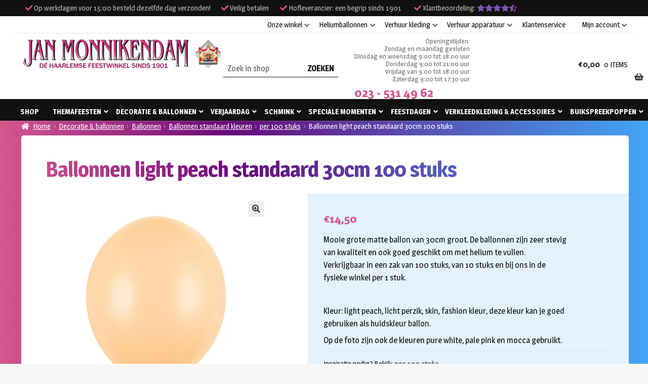

--- FILE ---
content_type: text/html; charset=UTF-8
request_url: https://www.monnikendam.nl/product/ballonnen-skin-standaard-100-stuks/
body_size: 30088
content:
<!doctype html>
<html lang="nl-NL">
<head>
    <meta charset="UTF-8">

    <!-- start removed storefront viewport added this: -->
    <link rel="apple-touch-icon" sizes="120x120" href="/apple-touch-icon.png">
    <link rel="icon" type="image/png" sizes="32x32" href="/favicon-32x32.png">
    <link rel="icon" type="image/png" sizes="16x16" href="/favicon-16x16.png">
    <link rel="manifest" href="/site.webmanifest">
    <link rel="mask-icon" href="/safari-pinned-tab.svg" color="#5bbad5">
    <meta name="msapplication-TileColor" content="#ffffff">
    <meta name="facebook-domain-verification" content="jjg6pnvvokr2jn792d36z9ahc7enxw">
    <meta name="theme-color" content="#ffffff">
    <meta name='viewport' content='width=device-width, initial-scale=1, viewport-fit=cover'>
    <style>
        #page > * {
            padding: env(safe-area-inset-top, 50px) env(safe-area-inset-right, 50px) env(safe-area-inset-bottom, 50px) env(safe-area-inset-left, 50px) !important;
        }
    </style>
    <!-- end removed storefront viewport added this: -->

    <link rel="profile" href="http://gmpg.org/xfn/11">
    <link rel="pingback" href="https://www.monnikendam.nl/xmlrpc.php">

    <meta name='robots' content='index, follow, max-image-preview:large, max-snippet:-1, max-video-preview:-1' />
	<style>img:is([sizes="auto" i], [sizes^="auto," i]) { contain-intrinsic-size: 3000px 1500px }</style>
	
	<!-- This site is optimized with the Yoast SEO plugin v26.4 - https://yoast.com/wordpress/plugins/seo/ -->
	<title>Ballonnen skin standaard 100 stuks</title>
<link data-rocket-preload as="style" href="https://fonts.googleapis.com/css?family=Source%20Sans%20Pro%3A400%2C300%2C300italic%2C400italic%2C600%2C700%2C900&#038;subset=latin%2Clatin-ext&#038;display=swap" rel="preload">
<link href="https://fonts.googleapis.com/css?family=Source%20Sans%20Pro%3A400%2C300%2C300italic%2C400italic%2C600%2C700%2C900&#038;subset=latin%2Clatin-ext&#038;display=swap" media="print" onload="this.media=&#039;all&#039;" rel="stylesheet">
<noscript><link rel="stylesheet" href="https://fonts.googleapis.com/css?family=Source%20Sans%20Pro%3A400%2C300%2C300italic%2C400italic%2C600%2C700%2C900&#038;subset=latin%2Clatin-ext&#038;display=swap"></noscript>
	<link rel="canonical" href="https://www.monnikendam.nl/product/ballonnen-skin-standaard-100-stuks/" />
	<meta property="og:locale" content="nl_NL" />
	<meta property="og:type" content="article" />
	<meta property="og:title" content="Ballonnen skin standaard 100 stuks" />
	<meta property="og:description" content="Mooie grote matte ballon van 30cm groot. De ballonnen zijn zeer stevig van kwaliteit en ook goed geschikt om met helium te vullen. Verkrijgbaar in een zak van 100 stuks, van 10 stuks en bij ons in de fysieke winkel per 1 stuk. Kleur: light peach, licht perzik, skin, fashion kleur, deze kleur kan je goed gebruiken als huidskleur ballon.Op de foto zijn ook de kleuren pure white, pale pink en mocca gebruikt." />
	<meta property="og:url" content="https://www.monnikendam.nl/product/ballonnen-skin-standaard-100-stuks/" />
	<meta property="og:site_name" content="Jan Monnikendam" />
	<meta property="article:modified_time" content="2025-11-12T12:04:32+00:00" />
	<meta property="og:image" content="https://www.monnikendam.nl/app/uploads/2024/05/ballonnen-light-peach-standaard-30cm-100-stuks-663160.png" />
	<meta property="og:image:width" content="500" />
	<meta property="og:image:height" content="500" />
	<meta property="og:image:type" content="image/png" />
	<meta name="twitter:card" content="summary_large_image" />
	<script type="application/ld+json" class="yoast-schema-graph">{"@context":"https://schema.org","@graph":[{"@type":"WebPage","@id":"https://www.monnikendam.nl/product/ballonnen-skin-standaard-100-stuks/","url":"https://www.monnikendam.nl/product/ballonnen-skin-standaard-100-stuks/","name":"Ballonnen skin standaard 100 stuks","isPartOf":{"@id":"https://www.monnikendam.nl/#website"},"primaryImageOfPage":{"@id":"https://www.monnikendam.nl/product/ballonnen-skin-standaard-100-stuks/#primaryimage"},"image":{"@id":"https://www.monnikendam.nl/product/ballonnen-skin-standaard-100-stuks/#primaryimage"},"thumbnailUrl":"https://www.monnikendam.nl/app/uploads/2024/05/ballonnen-light-peach-standaard-30cm-100-stuks-663160.png","datePublished":"2021-03-11T05:00:40+00:00","dateModified":"2025-11-12T12:04:32+00:00","breadcrumb":{"@id":"https://www.monnikendam.nl/product/ballonnen-skin-standaard-100-stuks/#breadcrumb"},"inLanguage":"nl-NL","potentialAction":[{"@type":"ReadAction","target":["https://www.monnikendam.nl/product/ballonnen-skin-standaard-100-stuks/"]}]},{"@type":"ImageObject","inLanguage":"nl-NL","@id":"https://www.monnikendam.nl/product/ballonnen-skin-standaard-100-stuks/#primaryimage","url":"https://www.monnikendam.nl/app/uploads/2024/05/ballonnen-light-peach-standaard-30cm-100-stuks-663160.png","contentUrl":"https://www.monnikendam.nl/app/uploads/2024/05/ballonnen-light-peach-standaard-30cm-100-stuks-663160.png","width":500,"height":500,"caption":"Ballonnen light peach standaard 30cm 100 stuks"},{"@type":"BreadcrumbList","@id":"https://www.monnikendam.nl/product/ballonnen-skin-standaard-100-stuks/#breadcrumb","itemListElement":[{"@type":"ListItem","position":1,"name":"Home","item":"https://www.monnikendam.nl/"},{"@type":"ListItem","position":2,"name":"Shop","item":"https://www.monnikendam.nl/shop/"},{"@type":"ListItem","position":3,"name":"Ballonnen light peach standaard 30cm 100 stuks"}]},{"@type":"WebSite","@id":"https://www.monnikendam.nl/#website","url":"https://www.monnikendam.nl/","name":"Jan Monnikendam","description":"Dé Haarlemse feestwinkel sinds 1901","publisher":{"@id":"https://www.monnikendam.nl/#organization"},"potentialAction":[{"@type":"SearchAction","target":{"@type":"EntryPoint","urlTemplate":"https://www.monnikendam.nl/?s={search_term_string}"},"query-input":{"@type":"PropertyValueSpecification","valueRequired":true,"valueName":"search_term_string"}}],"inLanguage":"nl-NL"},{"@type":"Organization","@id":"https://www.monnikendam.nl/#organization","name":"Jan Monnikendam V.O.F.","url":"https://www.monnikendam.nl/","logo":{"@type":"ImageObject","inLanguage":"nl-NL","@id":"https://www.monnikendam.nl/#/schema/logo/image/","url":"https://www.monnikendam.nl/app/uploads/2019/06/logo.png","contentUrl":"https://www.monnikendam.nl/app/uploads/2019/06/logo.png","width":617,"height":100,"caption":"Jan Monnikendam V.O.F."},"image":{"@id":"https://www.monnikendam.nl/#/schema/logo/image/"}}]}</script>
	<!-- / Yoast SEO plugin. -->


<link rel='dns-prefetch' href='//cc.cdn.civiccomputing.com' />
<link rel='dns-prefetch' href='//cdn.jsdelivr.net' />
<link rel='dns-prefetch' href='//maxcdn.bootstrapcdn.com' />
<link rel='dns-prefetch' href='//fonts.googleapis.com' />
<link href='https://fonts.gstatic.com' crossorigin rel='preconnect' />
<link rel="alternate" type="application/rss+xml" title="Jan Monnikendam &raquo; feed" href="https://www.monnikendam.nl/feed/" />
<link rel="alternate" type="application/rss+xml" title="Jan Monnikendam &raquo; reacties feed" href="https://www.monnikendam.nl/comments/feed/" />
<style id='wp-emoji-styles-inline-css'>

	img.wp-smiley, img.emoji {
		display: inline !important;
		border: none !important;
		box-shadow: none !important;
		height: 1em !important;
		width: 1em !important;
		margin: 0 0.07em !important;
		vertical-align: -0.1em !important;
		background: none !important;
		padding: 0 !important;
	}
</style>
<link rel='stylesheet' id='wp-block-library-css' href='https://www.monnikendam.nl/wp-includes/css/dist/block-library/style.min.css?ver=6.8.3' media='all' />
<style id='wp-block-library-theme-inline-css'>
.wp-block-audio :where(figcaption){color:#555;font-size:13px;text-align:center}.is-dark-theme .wp-block-audio :where(figcaption){color:#ffffffa6}.wp-block-audio{margin:0 0 1em}.wp-block-code{border:1px solid #ccc;border-radius:4px;font-family:Menlo,Consolas,monaco,monospace;padding:.8em 1em}.wp-block-embed :where(figcaption){color:#555;font-size:13px;text-align:center}.is-dark-theme .wp-block-embed :where(figcaption){color:#ffffffa6}.wp-block-embed{margin:0 0 1em}.blocks-gallery-caption{color:#555;font-size:13px;text-align:center}.is-dark-theme .blocks-gallery-caption{color:#ffffffa6}:root :where(.wp-block-image figcaption){color:#555;font-size:13px;text-align:center}.is-dark-theme :root :where(.wp-block-image figcaption){color:#ffffffa6}.wp-block-image{margin:0 0 1em}.wp-block-pullquote{border-bottom:4px solid;border-top:4px solid;color:currentColor;margin-bottom:1.75em}.wp-block-pullquote cite,.wp-block-pullquote footer,.wp-block-pullquote__citation{color:currentColor;font-size:.8125em;font-style:normal;text-transform:uppercase}.wp-block-quote{border-left:.25em solid;margin:0 0 1.75em;padding-left:1em}.wp-block-quote cite,.wp-block-quote footer{color:currentColor;font-size:.8125em;font-style:normal;position:relative}.wp-block-quote:where(.has-text-align-right){border-left:none;border-right:.25em solid;padding-left:0;padding-right:1em}.wp-block-quote:where(.has-text-align-center){border:none;padding-left:0}.wp-block-quote.is-large,.wp-block-quote.is-style-large,.wp-block-quote:where(.is-style-plain){border:none}.wp-block-search .wp-block-search__label{font-weight:700}.wp-block-search__button{border:1px solid #ccc;padding:.375em .625em}:where(.wp-block-group.has-background){padding:1.25em 2.375em}.wp-block-separator.has-css-opacity{opacity:.4}.wp-block-separator{border:none;border-bottom:2px solid;margin-left:auto;margin-right:auto}.wp-block-separator.has-alpha-channel-opacity{opacity:1}.wp-block-separator:not(.is-style-wide):not(.is-style-dots){width:100px}.wp-block-separator.has-background:not(.is-style-dots){border-bottom:none;height:1px}.wp-block-separator.has-background:not(.is-style-wide):not(.is-style-dots){height:2px}.wp-block-table{margin:0 0 1em}.wp-block-table td,.wp-block-table th{word-break:normal}.wp-block-table :where(figcaption){color:#555;font-size:13px;text-align:center}.is-dark-theme .wp-block-table :where(figcaption){color:#ffffffa6}.wp-block-video :where(figcaption){color:#555;font-size:13px;text-align:center}.is-dark-theme .wp-block-video :where(figcaption){color:#ffffffa6}.wp-block-video{margin:0 0 1em}:root :where(.wp-block-template-part.has-background){margin-bottom:0;margin-top:0;padding:1.25em 2.375em}
</style>
<style id='classic-theme-styles-inline-css'>
/*! This file is auto-generated */
.wp-block-button__link{color:#fff;background-color:#32373c;border-radius:9999px;box-shadow:none;text-decoration:none;padding:calc(.667em + 2px) calc(1.333em + 2px);font-size:1.125em}.wp-block-file__button{background:#32373c;color:#fff;text-decoration:none}
</style>
<link rel='stylesheet' id='wp-components-css' href='https://www.monnikendam.nl/wp-includes/css/dist/components/style.min.css?ver=6.8.3' media='all' />
<link rel='stylesheet' id='wp-preferences-css' href='https://www.monnikendam.nl/wp-includes/css/dist/preferences/style.min.css?ver=6.8.3' media='all' />
<link rel='stylesheet' id='wp-block-editor-css' href='https://www.monnikendam.nl/wp-includes/css/dist/block-editor/style.min.css?ver=6.8.3' media='all' />
<link rel='stylesheet' id='popup-maker-block-library-style-css' href='https://www.monnikendam.nl/app/plugins/popup-maker/dist/packages/block-library-style.css?ver=dbea705cfafe089d65f1' media='all' />
<link rel='stylesheet' id='storefront-gutenberg-blocks-css' href='https://www.monnikendam.nl/app/themes/storefront/assets/css/base/gutenberg-blocks.css?ver=4.6.1' media='all' />
<style id='storefront-gutenberg-blocks-inline-css'>

				.wp-block-button__link:not(.has-text-color) {
					color: #333333;
				}

				.wp-block-button__link:not(.has-text-color):hover,
				.wp-block-button__link:not(.has-text-color):focus,
				.wp-block-button__link:not(.has-text-color):active {
					color: #333333;
				}

				.wp-block-button__link:not(.has-background) {
					background-color: #eeeeee;
				}

				.wp-block-button__link:not(.has-background):hover,
				.wp-block-button__link:not(.has-background):focus,
				.wp-block-button__link:not(.has-background):active {
					border-color: #d5d5d5;
					background-color: #d5d5d5;
				}

				.wc-block-grid__products .wc-block-grid__product .wp-block-button__link {
					background-color: #eeeeee;
					border-color: #eeeeee;
					color: #333333;
				}

				.wp-block-quote footer,
				.wp-block-quote cite,
				.wp-block-quote__citation {
					color: #6d6d6d;
				}

				.wp-block-pullquote cite,
				.wp-block-pullquote footer,
				.wp-block-pullquote__citation {
					color: #6d6d6d;
				}

				.wp-block-image figcaption {
					color: #6d6d6d;
				}

				.wp-block-separator.is-style-dots::before {
					color: #333333;
				}

				.wp-block-file a.wp-block-file__button {
					color: #333333;
					background-color: #eeeeee;
					border-color: #eeeeee;
				}

				.wp-block-file a.wp-block-file__button:hover,
				.wp-block-file a.wp-block-file__button:focus,
				.wp-block-file a.wp-block-file__button:active {
					color: #333333;
					background-color: #d5d5d5;
				}

				.wp-block-code,
				.wp-block-preformatted pre {
					color: #6d6d6d;
				}

				.wp-block-table:not( .has-background ):not( .is-style-stripes ) tbody tr:nth-child(2n) td {
					background-color: #fdfdfd;
				}

				.wp-block-cover .wp-block-cover__inner-container h1:not(.has-text-color),
				.wp-block-cover .wp-block-cover__inner-container h2:not(.has-text-color),
				.wp-block-cover .wp-block-cover__inner-container h3:not(.has-text-color),
				.wp-block-cover .wp-block-cover__inner-container h4:not(.has-text-color),
				.wp-block-cover .wp-block-cover__inner-container h5:not(.has-text-color),
				.wp-block-cover .wp-block-cover__inner-container h6:not(.has-text-color) {
					color: #000000;
				}

				.wc-block-components-price-slider__range-input-progress,
				.rtl .wc-block-components-price-slider__range-input-progress {
					--range-color: #7f54b3;
				}

				/* Target only IE11 */
				@media all and (-ms-high-contrast: none), (-ms-high-contrast: active) {
					.wc-block-components-price-slider__range-input-progress {
						background: #7f54b3;
					}
				}

				.wc-block-components-button:not(.is-link) {
					background-color: #333333;
					color: #ffffff;
				}

				.wc-block-components-button:not(.is-link):hover,
				.wc-block-components-button:not(.is-link):focus,
				.wc-block-components-button:not(.is-link):active {
					background-color: #1a1a1a;
					color: #ffffff;
				}

				.wc-block-components-button:not(.is-link):disabled {
					background-color: #333333;
					color: #ffffff;
				}

				.wc-block-cart__submit-container {
					background-color: #ffffff;
				}

				.wc-block-cart__submit-container::before {
					color: rgba(220,220,220,0.5);
				}

				.wc-block-components-order-summary-item__quantity {
					background-color: #ffffff;
					border-color: #6d6d6d;
					box-shadow: 0 0 0 2px #ffffff;
					color: #6d6d6d;
				}
			
</style>
<style id='global-styles-inline-css'>
:root{--wp--preset--aspect-ratio--square: 1;--wp--preset--aspect-ratio--4-3: 4/3;--wp--preset--aspect-ratio--3-4: 3/4;--wp--preset--aspect-ratio--3-2: 3/2;--wp--preset--aspect-ratio--2-3: 2/3;--wp--preset--aspect-ratio--16-9: 16/9;--wp--preset--aspect-ratio--9-16: 9/16;--wp--preset--color--black: #000000;--wp--preset--color--cyan-bluish-gray: #abb8c3;--wp--preset--color--white: #ffffff;--wp--preset--color--pale-pink: #f78da7;--wp--preset--color--vivid-red: #cf2e2e;--wp--preset--color--luminous-vivid-orange: #ff6900;--wp--preset--color--luminous-vivid-amber: #fcb900;--wp--preset--color--light-green-cyan: #7bdcb5;--wp--preset--color--vivid-green-cyan: #00d084;--wp--preset--color--pale-cyan-blue: #8ed1fc;--wp--preset--color--vivid-cyan-blue: #0693e3;--wp--preset--color--vivid-purple: #9b51e0;--wp--preset--gradient--vivid-cyan-blue-to-vivid-purple: linear-gradient(135deg,rgba(6,147,227,1) 0%,rgb(155,81,224) 100%);--wp--preset--gradient--light-green-cyan-to-vivid-green-cyan: linear-gradient(135deg,rgb(122,220,180) 0%,rgb(0,208,130) 100%);--wp--preset--gradient--luminous-vivid-amber-to-luminous-vivid-orange: linear-gradient(135deg,rgba(252,185,0,1) 0%,rgba(255,105,0,1) 100%);--wp--preset--gradient--luminous-vivid-orange-to-vivid-red: linear-gradient(135deg,rgba(255,105,0,1) 0%,rgb(207,46,46) 100%);--wp--preset--gradient--very-light-gray-to-cyan-bluish-gray: linear-gradient(135deg,rgb(238,238,238) 0%,rgb(169,184,195) 100%);--wp--preset--gradient--cool-to-warm-spectrum: linear-gradient(135deg,rgb(74,234,220) 0%,rgb(151,120,209) 20%,rgb(207,42,186) 40%,rgb(238,44,130) 60%,rgb(251,105,98) 80%,rgb(254,248,76) 100%);--wp--preset--gradient--blush-light-purple: linear-gradient(135deg,rgb(255,206,236) 0%,rgb(152,150,240) 100%);--wp--preset--gradient--blush-bordeaux: linear-gradient(135deg,rgb(254,205,165) 0%,rgb(254,45,45) 50%,rgb(107,0,62) 100%);--wp--preset--gradient--luminous-dusk: linear-gradient(135deg,rgb(255,203,112) 0%,rgb(199,81,192) 50%,rgb(65,88,208) 100%);--wp--preset--gradient--pale-ocean: linear-gradient(135deg,rgb(255,245,203) 0%,rgb(182,227,212) 50%,rgb(51,167,181) 100%);--wp--preset--gradient--electric-grass: linear-gradient(135deg,rgb(202,248,128) 0%,rgb(113,206,126) 100%);--wp--preset--gradient--midnight: linear-gradient(135deg,rgb(2,3,129) 0%,rgb(40,116,252) 100%);--wp--preset--font-size--small: 14px;--wp--preset--font-size--medium: 23px;--wp--preset--font-size--large: 26px;--wp--preset--font-size--x-large: 42px;--wp--preset--font-size--normal: 16px;--wp--preset--font-size--huge: 37px;--wp--preset--spacing--20: 0.44rem;--wp--preset--spacing--30: 0.67rem;--wp--preset--spacing--40: 1rem;--wp--preset--spacing--50: 1.5rem;--wp--preset--spacing--60: 2.25rem;--wp--preset--spacing--70: 3.38rem;--wp--preset--spacing--80: 5.06rem;--wp--preset--shadow--natural: 6px 6px 9px rgba(0, 0, 0, 0.2);--wp--preset--shadow--deep: 12px 12px 50px rgba(0, 0, 0, 0.4);--wp--preset--shadow--sharp: 6px 6px 0px rgba(0, 0, 0, 0.2);--wp--preset--shadow--outlined: 6px 6px 0px -3px rgba(255, 255, 255, 1), 6px 6px rgba(0, 0, 0, 1);--wp--preset--shadow--crisp: 6px 6px 0px rgba(0, 0, 0, 1);}:root :where(.is-layout-flow) > :first-child{margin-block-start: 0;}:root :where(.is-layout-flow) > :last-child{margin-block-end: 0;}:root :where(.is-layout-flow) > *{margin-block-start: 24px;margin-block-end: 0;}:root :where(.is-layout-constrained) > :first-child{margin-block-start: 0;}:root :where(.is-layout-constrained) > :last-child{margin-block-end: 0;}:root :where(.is-layout-constrained) > *{margin-block-start: 24px;margin-block-end: 0;}:root :where(.is-layout-flex){gap: 24px;}:root :where(.is-layout-grid){gap: 24px;}body .is-layout-flex{display: flex;}.is-layout-flex{flex-wrap: wrap;align-items: center;}.is-layout-flex > :is(*, div){margin: 0;}body .is-layout-grid{display: grid;}.is-layout-grid > :is(*, div){margin: 0;}.has-black-color{color: var(--wp--preset--color--black) !important;}.has-cyan-bluish-gray-color{color: var(--wp--preset--color--cyan-bluish-gray) !important;}.has-white-color{color: var(--wp--preset--color--white) !important;}.has-pale-pink-color{color: var(--wp--preset--color--pale-pink) !important;}.has-vivid-red-color{color: var(--wp--preset--color--vivid-red) !important;}.has-luminous-vivid-orange-color{color: var(--wp--preset--color--luminous-vivid-orange) !important;}.has-luminous-vivid-amber-color{color: var(--wp--preset--color--luminous-vivid-amber) !important;}.has-light-green-cyan-color{color: var(--wp--preset--color--light-green-cyan) !important;}.has-vivid-green-cyan-color{color: var(--wp--preset--color--vivid-green-cyan) !important;}.has-pale-cyan-blue-color{color: var(--wp--preset--color--pale-cyan-blue) !important;}.has-vivid-cyan-blue-color{color: var(--wp--preset--color--vivid-cyan-blue) !important;}.has-vivid-purple-color{color: var(--wp--preset--color--vivid-purple) !important;}.has-black-background-color{background-color: var(--wp--preset--color--black) !important;}.has-cyan-bluish-gray-background-color{background-color: var(--wp--preset--color--cyan-bluish-gray) !important;}.has-white-background-color{background-color: var(--wp--preset--color--white) !important;}.has-pale-pink-background-color{background-color: var(--wp--preset--color--pale-pink) !important;}.has-vivid-red-background-color{background-color: var(--wp--preset--color--vivid-red) !important;}.has-luminous-vivid-orange-background-color{background-color: var(--wp--preset--color--luminous-vivid-orange) !important;}.has-luminous-vivid-amber-background-color{background-color: var(--wp--preset--color--luminous-vivid-amber) !important;}.has-light-green-cyan-background-color{background-color: var(--wp--preset--color--light-green-cyan) !important;}.has-vivid-green-cyan-background-color{background-color: var(--wp--preset--color--vivid-green-cyan) !important;}.has-pale-cyan-blue-background-color{background-color: var(--wp--preset--color--pale-cyan-blue) !important;}.has-vivid-cyan-blue-background-color{background-color: var(--wp--preset--color--vivid-cyan-blue) !important;}.has-vivid-purple-background-color{background-color: var(--wp--preset--color--vivid-purple) !important;}.has-black-border-color{border-color: var(--wp--preset--color--black) !important;}.has-cyan-bluish-gray-border-color{border-color: var(--wp--preset--color--cyan-bluish-gray) !important;}.has-white-border-color{border-color: var(--wp--preset--color--white) !important;}.has-pale-pink-border-color{border-color: var(--wp--preset--color--pale-pink) !important;}.has-vivid-red-border-color{border-color: var(--wp--preset--color--vivid-red) !important;}.has-luminous-vivid-orange-border-color{border-color: var(--wp--preset--color--luminous-vivid-orange) !important;}.has-luminous-vivid-amber-border-color{border-color: var(--wp--preset--color--luminous-vivid-amber) !important;}.has-light-green-cyan-border-color{border-color: var(--wp--preset--color--light-green-cyan) !important;}.has-vivid-green-cyan-border-color{border-color: var(--wp--preset--color--vivid-green-cyan) !important;}.has-pale-cyan-blue-border-color{border-color: var(--wp--preset--color--pale-cyan-blue) !important;}.has-vivid-cyan-blue-border-color{border-color: var(--wp--preset--color--vivid-cyan-blue) !important;}.has-vivid-purple-border-color{border-color: var(--wp--preset--color--vivid-purple) !important;}.has-vivid-cyan-blue-to-vivid-purple-gradient-background{background: var(--wp--preset--gradient--vivid-cyan-blue-to-vivid-purple) !important;}.has-light-green-cyan-to-vivid-green-cyan-gradient-background{background: var(--wp--preset--gradient--light-green-cyan-to-vivid-green-cyan) !important;}.has-luminous-vivid-amber-to-luminous-vivid-orange-gradient-background{background: var(--wp--preset--gradient--luminous-vivid-amber-to-luminous-vivid-orange) !important;}.has-luminous-vivid-orange-to-vivid-red-gradient-background{background: var(--wp--preset--gradient--luminous-vivid-orange-to-vivid-red) !important;}.has-very-light-gray-to-cyan-bluish-gray-gradient-background{background: var(--wp--preset--gradient--very-light-gray-to-cyan-bluish-gray) !important;}.has-cool-to-warm-spectrum-gradient-background{background: var(--wp--preset--gradient--cool-to-warm-spectrum) !important;}.has-blush-light-purple-gradient-background{background: var(--wp--preset--gradient--blush-light-purple) !important;}.has-blush-bordeaux-gradient-background{background: var(--wp--preset--gradient--blush-bordeaux) !important;}.has-luminous-dusk-gradient-background{background: var(--wp--preset--gradient--luminous-dusk) !important;}.has-pale-ocean-gradient-background{background: var(--wp--preset--gradient--pale-ocean) !important;}.has-electric-grass-gradient-background{background: var(--wp--preset--gradient--electric-grass) !important;}.has-midnight-gradient-background{background: var(--wp--preset--gradient--midnight) !important;}.has-small-font-size{font-size: var(--wp--preset--font-size--small) !important;}.has-medium-font-size{font-size: var(--wp--preset--font-size--medium) !important;}.has-large-font-size{font-size: var(--wp--preset--font-size--large) !important;}.has-x-large-font-size{font-size: var(--wp--preset--font-size--x-large) !important;}
:root :where(.wp-block-pullquote){font-size: 1.5em;line-height: 1.6;}
</style>
<link rel='stylesheet' id='woocommerce-postcode-validator-css' href='https://www.monnikendam.nl/app/plugins/woo-postcode-validator/public/css/woocommerce-postcode-validator-public.css?ver=1.0.0' media='all' />
<link rel='stylesheet' id='photoswipe-css' href='https://www.monnikendam.nl/app/plugins/woocommerce/assets/css/photoswipe/photoswipe.min.css?ver=10.4.3' media='all' />
<link rel='stylesheet' id='photoswipe-default-skin-css' href='https://www.monnikendam.nl/app/plugins/woocommerce/assets/css/photoswipe/default-skin/default-skin.min.css?ver=10.4.3' media='all' />
<style id='woocommerce-inline-inline-css'>
.woocommerce form .form-row .required { visibility: visible; }
</style>
<link rel='stylesheet' id='sendcloud-checkout-css-css' href='https://www.monnikendam.nl/app/plugins/sendcloud-shipping/resources/css/sendcloud-checkout.css?ver=2.4.5' media='all' />
<link rel='stylesheet' id='storefront-style-css' href='https://www.monnikendam.nl/app/themes/storefront/style.css?ver=81747f' media='all' />
<style id='storefront-style-inline-css'>

			.main-navigation ul li a,
			.site-title a,
			ul.menu li a,
			.site-branding h1 a,
			button.menu-toggle,
			button.menu-toggle:hover,
			.handheld-navigation .dropdown-toggle {
				color: #333333;
			}

			button.menu-toggle,
			button.menu-toggle:hover {
				border-color: #333333;
			}

			.main-navigation ul li a:hover,
			.main-navigation ul li:hover > a,
			.site-title a:hover,
			.site-header ul.menu li.current-menu-item > a {
				color: #747474;
			}

			table:not( .has-background ) th {
				background-color: #f8f8f8;
			}

			table:not( .has-background ) tbody td {
				background-color: #fdfdfd;
			}

			table:not( .has-background ) tbody tr:nth-child(2n) td,
			fieldset,
			fieldset legend {
				background-color: #fbfbfb;
			}

			.site-header,
			.secondary-navigation ul ul,
			.main-navigation ul.menu > li.menu-item-has-children:after,
			.secondary-navigation ul.menu ul,
			.storefront-handheld-footer-bar,
			.storefront-handheld-footer-bar ul li > a,
			.storefront-handheld-footer-bar ul li.search .site-search,
			button.menu-toggle,
			button.menu-toggle:hover {
				background-color: #ffffff;
			}

			p.site-description,
			.site-header,
			.storefront-handheld-footer-bar {
				color: #404040;
			}

			button.menu-toggle:after,
			button.menu-toggle:before,
			button.menu-toggle span:before {
				background-color: #333333;
			}

			h1, h2, h3, h4, h5, h6, .wc-block-grid__product-title {
				color: #333333;
			}

			.widget h1 {
				border-bottom-color: #333333;
			}

			body,
			.secondary-navigation a {
				color: #6d6d6d;
			}

			.widget-area .widget a,
			.hentry .entry-header .posted-on a,
			.hentry .entry-header .post-author a,
			.hentry .entry-header .post-comments a,
			.hentry .entry-header .byline a {
				color: #727272;
			}

			a {
				color: #7f54b3;
			}

			a:focus,
			button:focus,
			.button.alt:focus,
			input:focus,
			textarea:focus,
			input[type="button"]:focus,
			input[type="reset"]:focus,
			input[type="submit"]:focus,
			input[type="email"]:focus,
			input[type="tel"]:focus,
			input[type="url"]:focus,
			input[type="password"]:focus,
			input[type="search"]:focus {
				outline-color: #7f54b3;
			}

			button, input[type="button"], input[type="reset"], input[type="submit"], .button, .widget a.button {
				background-color: #eeeeee;
				border-color: #eeeeee;
				color: #333333;
			}

			button:hover, input[type="button"]:hover, input[type="reset"]:hover, input[type="submit"]:hover, .button:hover, .widget a.button:hover {
				background-color: #d5d5d5;
				border-color: #d5d5d5;
				color: #333333;
			}

			button.alt, input[type="button"].alt, input[type="reset"].alt, input[type="submit"].alt, .button.alt, .widget-area .widget a.button.alt {
				background-color: #333333;
				border-color: #333333;
				color: #ffffff;
			}

			button.alt:hover, input[type="button"].alt:hover, input[type="reset"].alt:hover, input[type="submit"].alt:hover, .button.alt:hover, .widget-area .widget a.button.alt:hover {
				background-color: #1a1a1a;
				border-color: #1a1a1a;
				color: #ffffff;
			}

			.pagination .page-numbers li .page-numbers.current {
				background-color: #e6e6e6;
				color: #636363;
			}

			#comments .comment-list .comment-content .comment-text {
				background-color: #f8f8f8;
			}

			.site-footer {
				background-color: #f0f0f0;
				color: #6d6d6d;
			}

			.site-footer a:not(.button):not(.components-button) {
				color: #333333;
			}

			.site-footer .storefront-handheld-footer-bar a:not(.button):not(.components-button) {
				color: #333333;
			}

			.site-footer h1, .site-footer h2, .site-footer h3, .site-footer h4, .site-footer h5, .site-footer h6, .site-footer .widget .widget-title, .site-footer .widget .widgettitle {
				color: #333333;
			}

			.page-template-template-homepage.has-post-thumbnail .type-page.has-post-thumbnail .entry-title {
				color: #000000;
			}

			.page-template-template-homepage.has-post-thumbnail .type-page.has-post-thumbnail .entry-content {
				color: #000000;
			}

			@media screen and ( min-width: 768px ) {
				.secondary-navigation ul.menu a:hover {
					color: #595959;
				}

				.secondary-navigation ul.menu a {
					color: #404040;
				}

				.main-navigation ul.menu ul.sub-menu,
				.main-navigation ul.nav-menu ul.children {
					background-color: #f0f0f0;
				}

				.site-header {
					border-bottom-color: #f0f0f0;
				}
			}
</style>
<link rel='stylesheet' id='theme-styles-css' href='https://www.monnikendam.nl/app/themes/nfc-monnikendam/style.css?ver=81747f' media='all' />
<link rel='stylesheet' id='fontawesome-css' href='https://maxcdn.bootstrapcdn.com/font-awesome/4.7.0/css/font-awesome.min.css?ver=6.8.3' media='all' />
<link rel='stylesheet' id='storefront-icons-css' href='https://www.monnikendam.nl/app/themes/storefront/assets/css/base/icons.css?ver=4.6.1' media='all' />

<link rel='stylesheet' id='mollie-applepaydirect-css' href='https://www.monnikendam.nl/app/plugins/mollie-payments-for-woocommerce/public/css/mollie-applepaydirect.min.css?ver=1764578833' media='screen' />
<link rel='stylesheet' id='storefront-woocommerce-style-css' href='https://www.monnikendam.nl/app/themes/storefront/assets/css/woocommerce/woocommerce.css?ver=4.6.1' media='all' />
<style id='storefront-woocommerce-style-inline-css'>
@font-face {
				font-family: star;
				src: url(https://www.monnikendam.nl/app/plugins/woocommerce/assets/fonts/star.eot);
				src:
					url(https://www.monnikendam.nl/app/plugins/woocommerce/assets/fonts/star.eot?#iefix) format("embedded-opentype"),
					url(https://www.monnikendam.nl/app/plugins/woocommerce/assets/fonts/star.woff) format("woff"),
					url(https://www.monnikendam.nl/app/plugins/woocommerce/assets/fonts/star.ttf) format("truetype"),
					url(https://www.monnikendam.nl/app/plugins/woocommerce/assets/fonts/star.svg#star) format("svg");
				font-weight: 400;
				font-style: normal;
			}
			@font-face {
				font-family: WooCommerce;
				src: url(https://www.monnikendam.nl/app/plugins/woocommerce/assets/fonts/WooCommerce.eot);
				src:
					url(https://www.monnikendam.nl/app/plugins/woocommerce/assets/fonts/WooCommerce.eot?#iefix) format("embedded-opentype"),
					url(https://www.monnikendam.nl/app/plugins/woocommerce/assets/fonts/WooCommerce.woff) format("woff"),
					url(https://www.monnikendam.nl/app/plugins/woocommerce/assets/fonts/WooCommerce.ttf) format("truetype"),
					url(https://www.monnikendam.nl/app/plugins/woocommerce/assets/fonts/WooCommerce.svg#WooCommerce) format("svg");
				font-weight: 400;
				font-style: normal;
			}

			a.cart-contents,
			.site-header-cart .widget_shopping_cart a {
				color: #333333;
			}

			a.cart-contents:hover,
			.site-header-cart .widget_shopping_cart a:hover,
			.site-header-cart:hover > li > a {
				color: #747474;
			}

			table.cart td.product-remove,
			table.cart td.actions {
				border-top-color: #ffffff;
			}

			.storefront-handheld-footer-bar ul li.cart .count {
				background-color: #333333;
				color: #ffffff;
				border-color: #ffffff;
			}

			.woocommerce-tabs ul.tabs li.active a,
			ul.products li.product .price,
			.onsale,
			.wc-block-grid__product-onsale,
			.widget_search form:before,
			.widget_product_search form:before {
				color: #6d6d6d;
			}

			.woocommerce-breadcrumb a,
			a.woocommerce-review-link,
			.product_meta a {
				color: #727272;
			}

			.wc-block-grid__product-onsale,
			.onsale {
				border-color: #6d6d6d;
			}

			.star-rating span:before,
			.quantity .plus, .quantity .minus,
			p.stars a:hover:after,
			p.stars a:after,
			.star-rating span:before,
			#payment .payment_methods li input[type=radio]:first-child:checked+label:before {
				color: #7f54b3;
			}

			.widget_price_filter .ui-slider .ui-slider-range,
			.widget_price_filter .ui-slider .ui-slider-handle {
				background-color: #7f54b3;
			}

			.order_details {
				background-color: #f8f8f8;
			}

			.order_details > li {
				border-bottom: 1px dotted #e3e3e3;
			}

			.order_details:before,
			.order_details:after {
				background: -webkit-linear-gradient(transparent 0,transparent 0),-webkit-linear-gradient(135deg,#f8f8f8 33.33%,transparent 33.33%),-webkit-linear-gradient(45deg,#f8f8f8 33.33%,transparent 33.33%)
			}

			#order_review {
				background-color: #ffffff;
			}

			#payment .payment_methods > li .payment_box,
			#payment .place-order {
				background-color: #fafafa;
			}

			#payment .payment_methods > li:not(.woocommerce-notice) {
				background-color: #f5f5f5;
			}

			#payment .payment_methods > li:not(.woocommerce-notice):hover {
				background-color: #f0f0f0;
			}

			.woocommerce-pagination .page-numbers li .page-numbers.current {
				background-color: #e6e6e6;
				color: #636363;
			}

			.wc-block-grid__product-onsale,
			.onsale,
			.woocommerce-pagination .page-numbers li .page-numbers:not(.current) {
				color: #6d6d6d;
			}

			p.stars a:before,
			p.stars a:hover~a:before,
			p.stars.selected a.active~a:before {
				color: #6d6d6d;
			}

			p.stars.selected a.active:before,
			p.stars:hover a:before,
			p.stars.selected a:not(.active):before,
			p.stars.selected a.active:before {
				color: #7f54b3;
			}

			.single-product div.product .woocommerce-product-gallery .woocommerce-product-gallery__trigger {
				background-color: #eeeeee;
				color: #333333;
			}

			.single-product div.product .woocommerce-product-gallery .woocommerce-product-gallery__trigger:hover {
				background-color: #d5d5d5;
				border-color: #d5d5d5;
				color: #333333;
			}

			.button.added_to_cart:focus,
			.button.wc-forward:focus {
				outline-color: #7f54b3;
			}

			.added_to_cart,
			.site-header-cart .widget_shopping_cart a.button,
			.wc-block-grid__products .wc-block-grid__product .wp-block-button__link {
				background-color: #eeeeee;
				border-color: #eeeeee;
				color: #333333;
			}

			.added_to_cart:hover,
			.site-header-cart .widget_shopping_cart a.button:hover,
			.wc-block-grid__products .wc-block-grid__product .wp-block-button__link:hover {
				background-color: #d5d5d5;
				border-color: #d5d5d5;
				color: #333333;
			}

			.added_to_cart.alt, .added_to_cart, .widget a.button.checkout {
				background-color: #333333;
				border-color: #333333;
				color: #ffffff;
			}

			.added_to_cart.alt:hover, .added_to_cart:hover, .widget a.button.checkout:hover {
				background-color: #1a1a1a;
				border-color: #1a1a1a;
				color: #ffffff;
			}

			.button.loading {
				color: #eeeeee;
			}

			.button.loading:hover {
				background-color: #eeeeee;
			}

			.button.loading:after {
				color: #333333;
			}

			@media screen and ( min-width: 768px ) {
				.site-header-cart .widget_shopping_cart,
				.site-header .product_list_widget li .quantity {
					color: #404040;
				}

				.site-header-cart .widget_shopping_cart .buttons,
				.site-header-cart .widget_shopping_cart .total {
					background-color: #f5f5f5;
				}

				.site-header-cart .widget_shopping_cart {
					background-color: #f0f0f0;
				}
			}
				.storefront-product-pagination a {
					color: #6d6d6d;
					background-color: #ffffff;
				}
				.storefront-sticky-add-to-cart {
					color: #6d6d6d;
					background-color: #ffffff;
				}

				.storefront-sticky-add-to-cart a:not(.button) {
					color: #333333;
				}
</style>
<link rel='stylesheet' id='storefront-child-style-css' href='https://www.monnikendam.nl/app/themes/nfc-monnikendam/style.css?ver=1.0.0' media='all' />
<link rel='stylesheet' id='storefront-woocommerce-brands-style-css' href='https://www.monnikendam.nl/app/themes/storefront/assets/css/woocommerce/extensions/brands.css?ver=4.6.1' media='all' />
<link rel='stylesheet' id='storefront-mega-menus-frontend-css' href='https://www.monnikendam.nl/app/plugins/storefront-mega-menus/assets/css/frontend.css?ver=1.6.2' media='all' />
<style id='storefront-mega-menus-frontend-inline-css'>

			.smm-mega-menu {
				background-color: #ffffff;
			}

			.main-navigation ul li.smm-active .smm-mega-menu a.button {
				background-color: #eeeeee !important;
				border-color: #eeeeee !important;
				color: #333333 !important;
			}

			.main-navigation ul li.smm-active .smm-mega-menu a.button:hover {
				background-color: #d5d5d5 !important;
				border-color: #d5d5d5 !important;
				color: #333333 !important;
			}

			.main-navigation ul li.smm-active .smm-mega-menu a.added_to_cart {
				background-color: #333333 !important;
				border-color: #333333 !important;
				color: #ffffff !important;
			}

			.main-navigation ul li.smm-active .smm-mega-menu a.added_to_cart:hover {
				background-color: #1a1a1a !important;
				border-color: #1a1a1a !important;
				color: #ffffff !important;
			}

			.main-navigation ul li.smm-active .widget h3.widget-title,
			.main-navigation ul li.smm-active li ul.products li.product h3 {
				color: #404040;
			}

			.main-navigation ul li.smm-active ul.sub-menu li a {
				color: #333333;
			}
</style>
<script src="https://www.monnikendam.nl/wp-includes/js/jquery/jquery.min.js?ver=3.7.1" id="jquery-core-js"></script>
<script src="https://www.monnikendam.nl/app/plugins/woo-postcode-validator/public/js/woocommerce-postcode-validator-public.js?ver=1.0.0" id="woocommerce-postcode-validator-js"></script>
<script src="https://www.monnikendam.nl/app/plugins/woocommerce/assets/js/jquery-blockui/jquery.blockUI.min.js?ver=2.7.0-wc.10.4.3" id="wc-jquery-blockui-js" defer data-wp-strategy="defer"></script>
<script id="wc-add-to-cart-js-extra">
var wc_add_to_cart_params = {"ajax_url":"\/wp-admin\/admin-ajax.php","wc_ajax_url":"\/?wc-ajax=%%endpoint%%","i18n_view_cart":"Bekijk winkelwagen","cart_url":"https:\/\/www.monnikendam.nl\/winkelmandje\/","is_cart":"","cart_redirect_after_add":"no"};
</script>
<script src="https://www.monnikendam.nl/app/plugins/woocommerce/assets/js/frontend/add-to-cart.min.js?ver=10.4.3" id="wc-add-to-cart-js" defer data-wp-strategy="defer"></script>
<script src="https://www.monnikendam.nl/app/plugins/woocommerce/assets/js/zoom/jquery.zoom.min.js?ver=1.7.21-wc.10.4.3" id="wc-zoom-js" defer data-wp-strategy="defer"></script>
<script src="https://www.monnikendam.nl/app/plugins/woocommerce/assets/js/flexslider/jquery.flexslider.min.js?ver=2.7.2-wc.10.4.3" id="wc-flexslider-js" defer data-wp-strategy="defer"></script>
<script src="https://www.monnikendam.nl/app/plugins/woocommerce/assets/js/photoswipe/photoswipe.min.js?ver=4.1.1-wc.10.4.3" id="wc-photoswipe-js" defer data-wp-strategy="defer"></script>
<script src="https://www.monnikendam.nl/app/plugins/woocommerce/assets/js/photoswipe/photoswipe-ui-default.min.js?ver=4.1.1-wc.10.4.3" id="wc-photoswipe-ui-default-js" defer data-wp-strategy="defer"></script>
<script id="wc-single-product-js-extra">
var wc_single_product_params = {"i18n_required_rating_text":"Selecteer een waardering","i18n_rating_options":["1 van de 5 sterren","2 van de 5 sterren","3 van de 5 sterren","4 van de 5 sterren","5 van de 5 sterren"],"i18n_product_gallery_trigger_text":"Afbeeldinggalerij in volledig scherm bekijken","review_rating_required":"yes","flexslider":{"rtl":false,"animation":"slide","smoothHeight":true,"directionNav":false,"controlNav":"thumbnails","slideshow":false,"animationSpeed":500,"animationLoop":false,"allowOneSlide":false},"zoom_enabled":"1","zoom_options":[],"photoswipe_enabled":"1","photoswipe_options":{"shareEl":false,"closeOnScroll":false,"history":false,"hideAnimationDuration":0,"showAnimationDuration":0},"flexslider_enabled":"1"};
</script>
<script src="https://www.monnikendam.nl/app/plugins/woocommerce/assets/js/frontend/single-product.min.js?ver=10.4.3" id="wc-single-product-js" defer data-wp-strategy="defer"></script>
<script src="https://www.monnikendam.nl/app/plugins/woocommerce/assets/js/js-cookie/js.cookie.min.js?ver=2.1.4-wc.10.4.3" id="wc-js-cookie-js" defer data-wp-strategy="defer"></script>
<script id="woocommerce-js-extra">
var woocommerce_params = {"ajax_url":"\/wp-admin\/admin-ajax.php","wc_ajax_url":"\/?wc-ajax=%%endpoint%%","i18n_password_show":"Wachtwoord weergeven","i18n_password_hide":"Wachtwoord verbergen"};
</script>
<script src="https://www.monnikendam.nl/app/plugins/woocommerce/assets/js/frontend/woocommerce.min.js?ver=10.4.3" id="woocommerce-js" defer data-wp-strategy="defer"></script>
<script src="https://www.monnikendam.nl/app/themes/nfc-monnikendam/javascript/dist/scripts.js?ver=81747f" id="storefront-script-js"></script>
<script id="wc-cart-fragments-js-extra">
var wc_cart_fragments_params = {"ajax_url":"\/wp-admin\/admin-ajax.php","wc_ajax_url":"\/?wc-ajax=%%endpoint%%","cart_hash_key":"wc_cart_hash_7030290db5f65611727199e44763afd6","fragment_name":"wc_fragments_7030290db5f65611727199e44763afd6","request_timeout":"5000"};
</script>
<script src="https://www.monnikendam.nl/app/plugins/woocommerce/assets/js/frontend/cart-fragments.min.js?ver=10.4.3" id="wc-cart-fragments-js" defer data-wp-strategy="defer"></script>
<link rel="https://api.w.org/" href="https://www.monnikendam.nl/wp-json/" /><link rel="alternate" title="JSON" type="application/json" href="https://www.monnikendam.nl/wp-json/wp/v2/product/102837" /><link rel="EditURI" type="application/rsd+xml" title="RSD" href="https://www.monnikendam.nl/xmlrpc.php?rsd" />
<meta name="generator" content="WordPress 6.8.3" />
<meta name="generator" content="WooCommerce 10.4.3" />
<link rel='shortlink' href='https://www.monnikendam.nl/?p=102837' />
<link rel="alternate" title="oEmbed (JSON)" type="application/json+oembed" href="https://www.monnikendam.nl/wp-json/oembed/1.0/embed?url=https%3A%2F%2Fwww.monnikendam.nl%2Fproduct%2Fballonnen-skin-standaard-100-stuks%2F" />
<link rel="alternate" title="oEmbed (XML)" type="text/xml+oembed" href="https://www.monnikendam.nl/wp-json/oembed/1.0/embed?url=https%3A%2F%2Fwww.monnikendam.nl%2Fproduct%2Fballonnen-skin-standaard-100-stuks%2F&#038;format=xml" />
<script type="text/javascript">var woocommerce_postcode_validator_ajax_url = "https://www.monnikendam.nl/wp-admin/admin-ajax.php";</script>
		<!-- Google Tag Manager -->
		<script>!function(){"use strict";function l(e){for(var t=e,r=0,n=document.cookie.split(";");r<n.length;r++){var o=n[r].split("=");if(o[0].trim()===t)return o[1]}}function s(e){return localStorage.getItem(e)}function u(e){return window[e]}function A(e,t){e=document.querySelector(e);return t?null==e?void 0:e.getAttribute(t):null==e?void 0:e.textContent}var e=window,t=document,r="script",n="dataLayer",o="https://load.sst.monnikendam.nl",a="",i="sHlDksrhsmlf",c="a2=aWQ9R1RNLVdHRlRUQk4%3D&amp;sort=asc",g="cookie",v="_sbp",E="",d=!1;try{var d=!!g&&(m=navigator.userAgent,!!(m=new RegExp("Version/([0-9._]+)(.*Mobile)?.*Safari.*").exec(m)))&&16.4<=parseFloat(m[1]),f="stapeUserId"===g,I=d&&!f?function(e,t,r){void 0===t&&(t="");var n={cookie:l,localStorage:s,jsVariable:u,cssSelector:A},t=Array.isArray(t)?t:[t];if(e&&n[e])for(var o=n[e],a=0,i=t;a<i.length;a++){var c=i[a],c=r?o(c,r):o(c);if(c)return c}else console.warn("invalid uid source",e)}(g,v,E):void 0;d=d&&(!!I||f)}catch(e){console.error(e)}var m=e,g=(m[n]=m[n]||[],m[n].push({"gtm.start":(new Date).getTime(),event:"gtm.js"}),t.getElementsByTagName(r)[0]),v=I?"&bi="+encodeURIComponent(I):"",E=t.createElement(r),f=(d&&(i=8<i.length?i.replace(/([a-z]{8}$)/,"kp$1"):"kp"+i),!d&&a?a:o);E.async=!0,E.src=f+"/"+i+".js?"+c+v,null!=(e=g.parentNode)&&e.insertBefore(E,g)}();</script>
		<!-- End Google Tag Manager -->
			<noscript><style>.woocommerce-product-gallery{ opacity: 1 !important; }</style></noscript>
			<style id="wp-custom-css">
			.smm-span-4 {
		padding: 1em;
background-color: hsla(0,0%,100%,.1);
}

aside.widget_media_image {
	display: flex;
	flex-direction: column-reverse;
	padding: 1em;
	border-radius: 4px;
	font-weight: bold;
	font-size: 20px;
	text-transform: uppercase;
	text-align: center;
	background-color: #d7568f;
	transition: background-color .3s ease-in-out;
}

aside.widget_media_image:hover {
	background-color:#42a5f5!important;
	color: #d7568f!important;
	
}

aside.widget_media_image h3 {
	font-weight: bold!important;
	margin-bottom: 0!important;
}

aside.widget_media_image img {
	width: 100%;
}

nav.main-navigation ul li ul.sub-menu {
	transition-delay: 0s!important;
	transition-duration: 0s!important;
}		</style>
		<meta name="generator" content="WP Rocket 3.20.1.2" data-wpr-features="wpr_preload_links wpr_desktop" /></head>

<body class="wp-singular product-template-default single single-product postid-102837 wp-embed-responsive wp-theme-storefront wp-child-theme-nfc-monnikendam theme-storefront woocommerce woocommerce-page woocommerce-no-js storefront-align-wide left-sidebar woocommerce-active">


<div data-rocket-location-hash="57eb0956558bf7ad8062fd5c02b81560" id="page" class="hfeed site">
    <div data-rocket-location-hash="ccf4b066847d39688773ef72432bac71" id="topbar">
    <div data-rocket-location-hash="26c110d5757b77171079c27f40832529" class="col-full">
        

    <ul class='header-usps'>
        <li><i class='fas fa-check'></i> Op werkdagen voor 15:00 besteld dezelfde dag verzonden! </li><li><i class='fas fa-check'></i> Veilig betalen</li><li><i class='fas fa-check'></i> Hofleverancier: een begrip sinds 1901</li>        <li>
            <i class="fas fa-check"></i>
            Klantbeoordeling: <a href="https://g.page/janmonnikendam" target="_blank" title="Schrijf een review">
                <span class="stars">
                    <i class="fas fa-star"></i>
                    <i class="fas fa-star"></i>
                    <i class="fas fa-star"></i>
                    <i class="fas fa-star"></i>
                    <i class="fas fa-star-half-alt"></i>
                </span>
            </a>
        </li>
    </ul>


    </div>

</div>
<div data-rocket-location-hash="533d4b7f7ef17fff970488aa3362030a" class="headerbar">
    <div data-rocket-location-hash="ad1fd48956c3e3e21de8ab7bdfb3b2db" class="menu-menu-boven-container"><ul id="headermenu" class="headernav container"><li id="menu-item-3836" class="menu-item menu-item-type-post_type menu-item-object-page menu-item-has-children menu-item-3836"><a href="https://www.monnikendam.nl/onze-winkel/">Onze winkel</a>
<ul class="sub-menu">
	<li id="menu-item-84724" class="menu-item menu-item-type-post_type menu-item-object-page menu-item-84724"><a href="https://www.monnikendam.nl/onze-winkel/geschiedenis/">Geschiedenis</a></li>
</ul>
</li>
<li id="menu-item-84664" class="menu-item menu-item-type-post_type menu-item-object-page menu-item-has-children menu-item-84664"><a href="https://www.monnikendam.nl/heliumballonnen/">Heliumballonnen</a>
<ul class="sub-menu">
	<li id="menu-item-84666" class="menu-item menu-item-type-post_type menu-item-object-page menu-item-84666"><a href="https://www.monnikendam.nl/heliumballonnen/kosten/">Kosten</a></li>
	<li id="menu-item-84665" class="menu-item menu-item-type-post_type menu-item-object-page menu-item-84665"><a href="https://www.monnikendam.nl/heliumballonnen/hoe-om-te-gaan-met-helium/">Hoe om te gaan met helium</a></li>
</ul>
</li>
<li id="menu-item-84705" class="menu-item menu-item-type-post_type menu-item-object-page menu-item-has-children menu-item-84705"><a href="https://www.monnikendam.nl/verhuur-kleding/">Verhuur kleding</a>
<ul class="sub-menu">
	<li id="menu-item-85711" class="menu-item menu-item-type-taxonomy menu-item-object-product_cat menu-item-85711"><a href="https://www.monnikendam.nl/./verhuur/">Verhuur thema en feestkleding</a></li>
	<li id="menu-item-84721" class="menu-item menu-item-type-post_type menu-item-object-page menu-item-84721"><a href="https://www.monnikendam.nl/verhuur-kleding/sint-piet-kleding/">Sint &amp; Piet kleding</a></li>
	<li id="menu-item-84720" class="menu-item menu-item-type-post_type menu-item-object-page menu-item-84720"><a href="https://www.monnikendam.nl/verhuur-kleding/kerstman-pakken/">Kerstman pakken</a></li>
	<li id="menu-item-84719" class="menu-item menu-item-type-post_type menu-item-object-page menu-item-84719"><a href="https://www.monnikendam.nl/verhuur-kleding/paashaas-kostuums/">Paashaas kostuums</a></li>
</ul>
</li>
<li id="menu-item-84695" class="menu-item menu-item-type-post_type menu-item-object-page menu-item-has-children menu-item-84695"><a href="https://www.monnikendam.nl/verhuur-apparatuur/">Verhuur apparatuur</a>
<ul class="sub-menu">
	<li id="menu-item-118154" class="menu-item menu-item-type-post_type menu-item-object-page menu-item-118154"><a href="https://www.monnikendam.nl/verhuur-apparatuur/uv-led-blacklight-lampen/">UV led Blacklight lampen</a></li>
	<li id="menu-item-108950" class="menu-item menu-item-type-post_type menu-item-object-page menu-item-108950"><a href="https://www.monnikendam.nl/verhuur-apparatuur/bellenblaasmachine/">Bellenblaasmachine</a></li>
	<li id="menu-item-84701" class="menu-item menu-item-type-post_type menu-item-object-page menu-item-84701"><a href="https://www.monnikendam.nl/verhuur-apparatuur/het-rad-van-avontuur/">Het rad van avontuur</a></li>
	<li id="menu-item-84700" class="menu-item menu-item-type-post_type menu-item-object-page menu-item-84700"><a href="https://www.monnikendam.nl/verhuur-apparatuur/bingomolen-2/">Bingomolen</a></li>
	<li id="menu-item-84698" class="menu-item menu-item-type-post_type menu-item-object-page menu-item-84698"><a href="https://www.monnikendam.nl/verhuur-apparatuur/openingsschaar/">Openingsschaar</a></li>
	<li id="menu-item-84699" class="menu-item menu-item-type-post_type menu-item-object-page menu-item-84699"><a href="https://www.monnikendam.nl/verhuur-apparatuur/burgemeester-of-ambts-ketting/">Burgemeester of ambts ketting</a></li>
	<li id="menu-item-84696" class="menu-item menu-item-type-post_type menu-item-object-page menu-item-84696"><a href="https://www.monnikendam.nl/verhuur-apparatuur/ballonnen-opblaasmachine/">Ballonnen opblaasmachine</a></li>
</ul>
</li>
<li id="menu-item-3837" class="menu-item menu-item-type-post_type menu-item-object-page menu-item-3837"><a href="https://www.monnikendam.nl/klantenservice/">Klantenservice</a></li>
<li id="menu-item-84726" class="menu-item menu-item-type-custom menu-item-object-custom menu-item-has-children menu-item-84726"><a href="https://www.monnikendam.nl/my-account/edit-account/">Mijn account</a>
<ul class="sub-menu">
	<li id="menu-item-84725" class="menu-item menu-item-type-custom menu-item-object-custom menu-item-84725"><a href="https://www.monnikendam.nl/my-account/orders/">Bestellingen</a></li>
	<li id="menu-item-84728" class="menu-item menu-item-type-custom menu-item-object-custom menu-item-84728"><a href="https://www.monnikendam.nl/my-account/lost-password/">Wachtwoord vergeten</a></li>
</ul>
</li>
</ul></div>
    <div data-rocket-location-hash="d3247968235844e690775e7011950476" id="contactbar">

        <div data-rocket-location-hash="16a98f006eab5081862377564171b979" class="col-full">

            <div>
                <a href="https://www.monnikendam.nl/" class="site-logo-link" rel="home">
                    <img src="https://www.monnikendam.nl/app/themes/nfc-monnikendam/images/logo.png" alt="Jan Monnikendam"/>
                </a>
                <div class="search"><form role="search" method="get" class="search-form" action="/shop/">
				<label>
					<span class="screen-reader-text">Zoeken naar:</span>
					<input type="search" class="search-field" placeholder="Zoek in shop" value="" name="_search" />
				</label>
				<input type="submit" class="search-submit" value="Zoeken" />
			</form></div>

                <div class="contact-box">
                    <div>
                        <span>Openingstijden:</span><span>Zondag en maandag gesloten</span><span>Dinsdag en woensdag 9:00 tot 18:00 uur</span><span>Donderdag 9:00 tot 21:00 uur</span><span>Vrijdag van 9:00 tot 18:00 uur</span><span>Zaterdag 9:00 tot 17:30 uur</span>                    </div>
                    <div class="phone-nr"><a href="tel:0235314962" title="Bel direct">023 - 531 49 62</a></div>
                </div>

                		<ul id="site-header-cart" class="site-header-cart menu">
			<li class="">
							<a class="cart-contents" href="https://www.monnikendam.nl/winkelmandje/" title="Bekijk je winkelwagen">
								<span class="woocommerce-Price-amount amount"><span class="woocommerce-Price-currencySymbol">&euro;</span>0,00</span> <span class="count">0 items</span>
			</a>
					</li>
			<li>
				<div class="widget woocommerce widget_shopping_cart"><div class="widget_shopping_cart_content"></div></div>			</li>
		</ul>
			            </div>
        </div>
    </div>
</div>
    <header data-rocket-location-hash="77b6e63f5fd742125ee74bd13857f3c2" id="masthead" class="site-header" role="banner" style="">

        <div data-rocket-location-hash="8621b4d93ab8110de534beda8eff4479" class="col-full">		<a class="skip-link screen-reader-text" href="#site-navigation">Ga door naar navigatie</a>
		<a class="skip-link screen-reader-text" href="#content">Ga naar de inhoud</a>
		</div><div data-rocket-location-hash="c3fad6a20430e17fb4481ac260f2a934" class="storefront-primary-navigation"><div data-rocket-location-hash="0fc224703cac5856ab2a34ca746f9317" class="col-full">		<nav id="site-navigation" class="main-navigation" role="navigation" aria-label="Hoofdmenu">
		<button id="site-navigation-menu-toggle" class="menu-toggle" aria-controls="site-navigation" aria-expanded="false"><span>Menu</span></button>
			<div class="primary-navigation"><ul id="menu-main-menu" class="menu"><li id="menu-item-18851" class="menu-item menu-item-type-post_type menu-item-object-page current_page_parent menu-item-18851"><a href="https://www.monnikendam.nl/shop/">Shop</a></li>
<li id="menu-item-18823" class="mega-menu menu-item menu-item-type-taxonomy menu-item-object-product_cat menu-item-18823 smm-active menu-item-has-children"><a href="https://www.monnikendam.nl/./themafeesten/">Themafeesten</a><ul class="sub-menu">
						<li>
							<div class="smm-mega-menu">
								<div class="smm-row"><div class="smm-span-8"><aside id="nav_menu-33" class="widget widget_nav_menu"><div class="menu-themafeesten-submenu-container"><ul id="menu-themafeesten-submenu" class="menu"><li id="menu-item-73630" class="menu-item menu-item-type-taxonomy menu-item-object-product_cat menu-item-73630"><a href="https://www.monnikendam.nl/./themafeesten/amerika/">Amerika</a></li>
<li id="menu-item-73631" class="menu-item menu-item-type-taxonomy menu-item-object-product_cat menu-item-73631"><a href="https://www.monnikendam.nl/./themafeesten/around-the-world/">Around the world</a></li>
<li id="menu-item-85276" class="menu-item menu-item-type-taxonomy menu-item-object-product_cat menu-item-85276"><a href="https://www.monnikendam.nl/./themafeesten/bekende-personen/">Bekende personen</a></li>
<li id="menu-item-85274" class="menu-item menu-item-type-taxonomy menu-item-object-product_cat menu-item-85274"><a href="https://www.monnikendam.nl/./themafeesten/beroepen/">Beroepen</a></li>
<li id="menu-item-163468" class="menu-item menu-item-type-taxonomy menu-item-object-product_cat menu-item-163468"><a href="https://www.monnikendam.nl/./themafeesten/carnaval/">Carnaval</a></li>
<li id="menu-item-73632" class="menu-item menu-item-type-taxonomy menu-item-object-product_cat menu-item-73632"><a href="https://www.monnikendam.nl/./themafeesten/charleston-jaren-20/">Charleston jaren 20</a></li>
<li id="menu-item-90623" class="menu-item menu-item-type-taxonomy menu-item-object-product_cat menu-item-90623"><a href="https://www.monnikendam.nl/./themafeesten/circus-thema-feest/">Circus</a></li>
<li id="menu-item-85710" class="menu-item menu-item-type-taxonomy menu-item-object-product_cat menu-item-85710"><a href="https://www.monnikendam.nl/./themafeesten/dieren-themafeesten/">Dieren</a></li>
<li id="menu-item-152183" class="menu-item menu-item-type-taxonomy menu-item-object-product_cat menu-item-152183"><a href="https://www.monnikendam.nl/./themafeesten/dino-themafeest/">Dino themafeest</a></li>
<li id="menu-item-73633" class="menu-item menu-item-type-taxonomy menu-item-object-product_cat menu-item-73633"><a href="https://www.monnikendam.nl/./themafeesten/disco-jaren-70/">Disco jaren 70</a></li>
<li id="menu-item-163412" class="menu-item menu-item-type-taxonomy menu-item-object-product_cat menu-item-163412"><a href="https://www.monnikendam.nl/./themafeesten/feathers-and-funk/">Feathers and Funk</a></li>
<li id="menu-item-118559" class="menu-item menu-item-type-taxonomy menu-item-object-product_cat menu-item-118559"><a href="https://www.monnikendam.nl/./themafeesten/festival-seizoen/">Festival seizoen</a></li>
<li id="menu-item-163469" class="menu-item menu-item-type-taxonomy menu-item-object-product_cat menu-item-163469"><a href="https://www.monnikendam.nl/./themafeesten/fout-en-fun/">Fout &amp; Fun</a></li>
<li id="menu-item-73634" class="menu-item menu-item-type-taxonomy menu-item-object-product_cat menu-item-73634"><a href="https://www.monnikendam.nl/./themafeesten/glitter-and-glamour/">Glitter and Glamour</a></li>
<li id="menu-item-73635" class="menu-item menu-item-type-taxonomy menu-item-object-product_cat menu-item-73635"><a href="https://www.monnikendam.nl/./themafeesten/halloween-themafeesten/">Halloween</a></li>
<li id="menu-item-73636" class="menu-item menu-item-type-taxonomy menu-item-object-product_cat menu-item-73636"><a href="https://www.monnikendam.nl/./themafeesten/hawaii-tropical/">Hawaii tropical</a></li>
<li id="menu-item-73637" class="menu-item menu-item-type-taxonomy menu-item-object-product_cat menu-item-73637"><a href="https://www.monnikendam.nl/./themafeesten/hippie-jaren-60/">Hippie jaren 60</a></li>
<li id="menu-item-85275" class="menu-item menu-item-type-taxonomy menu-item-object-product_cat menu-item-85275"><a href="https://www.monnikendam.nl/./themafeesten/historisch-en-religieus/">Historisch en religieus</a></li>
<li id="menu-item-73638" class="menu-item menu-item-type-taxonomy menu-item-object-product_cat menu-item-73638"><a href="https://www.monnikendam.nl/./themafeesten/jaren-80/">Jaren 80</a></li>
<li id="menu-item-161328" class="menu-item menu-item-type-taxonomy menu-item-object-product_cat menu-item-161328"><a href="https://www.monnikendam.nl/./themafeesten/jaren-90-party/">Jaren 90 party</a></li>
<li id="menu-item-84729" class="menu-item menu-item-type-taxonomy menu-item-object-product_cat menu-item-84729"><a href="https://www.monnikendam.nl/./themafeesten/leger-camouflage/">Leger camouflage</a></li>
<li id="menu-item-84606" class="menu-item menu-item-type-taxonomy menu-item-object-product_cat menu-item-84606"><a href="https://www.monnikendam.nl/./themafeesten/oktoberfest/">Oktoberfest</a></li>
<li id="menu-item-84737" class="menu-item menu-item-type-taxonomy menu-item-object-product_cat menu-item-84737"><a href="https://www.monnikendam.nl/./themafeesten/oranje-wk-en-ek/">Oranje wk en ek</a></li>
<li id="menu-item-84732" class="menu-item menu-item-type-taxonomy menu-item-object-product_cat menu-item-84732"><a href="https://www.monnikendam.nl/./themafeesten/piraten/">Piraten</a></li>
<li id="menu-item-84730" class="menu-item menu-item-type-taxonomy menu-item-object-product_cat menu-item-84730"><a href="https://www.monnikendam.nl/./themafeesten/regenboog/">Regenboog</a></li>
<li id="menu-item-84736" class="menu-item menu-item-type-taxonomy menu-item-object-product_cat menu-item-84736"><a href="https://www.monnikendam.nl/./themafeesten/rockn-roll-jaren-50/">Rock&#8217;n roll jaren 50</a></li>
<li id="menu-item-84733" class="menu-item menu-item-type-taxonomy menu-item-object-product_cat menu-item-84733"><a href="https://www.monnikendam.nl/./themafeesten/sprookjes/">Sprookjes en Superhelden</a></li>
<li id="menu-item-84734" class="menu-item menu-item-type-taxonomy menu-item-object-product_cat menu-item-84734"><a href="https://www.monnikendam.nl/./themafeesten/steampunk/">Steampunk</a></li>
<li id="menu-item-156195" class="menu-item menu-item-type-taxonomy menu-item-object-product_cat menu-item-156195"><a href="https://www.monnikendam.nl/./themafeesten/toppers-in-concert-2025-stout-en-fout-maar-goud/">Toppers in concert 2025 Stout en Fout maar Goud</a></li>
<li id="menu-item-84735" class="menu-item menu-item-type-taxonomy menu-item-object-product_cat menu-item-84735"><a href="https://www.monnikendam.nl/./themafeesten/western/">Western</a></li>
</ul></div></aside></div><div class="smm-span-4 smm-last"><aside id="custom_html-56" class="widget_text widget widget_custom_html"><h3 class="widget-title">Themafeesten</h3><div class="textwidget custom-html-widget">        <a href="https://www.monnikendam.nl/themafeesten/halloween-themafeesten/" title="Halloween">
            <img src="https://www.monnikendam.nl/app/uploads/2024/08/michael-myers-halloween-overall-blauw-xss-797581.png" alt="Halloween" style="margin:0">
            Halloween
        </a></div></aside></div></div>
							</div>
						</li>
					</ul></li>
<li id="menu-item-18824" class="menu-item menu-item-type-taxonomy menu-item-object-product_cat current-product-ancestor menu-item-18824 smm-active menu-item-has-children"><a href="https://www.monnikendam.nl/./decoratie-ballonnen/">Decoratie &#038; ballonnen</a><ul class="sub-menu">
						<li>
							<div class="smm-mega-menu">
								<div class="smm-row"><div class="smm-span-8"><aside id="nav_menu-34" class="widget widget_nav_menu"><div class="menu-decoratie-submenu-container"><ul id="menu-decoratie-submenu" class="menu"><li id="menu-item-73595" class="menu-item menu-item-type-taxonomy menu-item-object-product_cat current-product-ancestor menu-item-73595"><a href="https://www.monnikendam.nl/./decoratie-ballonnen/ballonnen/">Ballonnen</a></li>
<li id="menu-item-73594" class="menu-item menu-item-type-taxonomy menu-item-object-product_cat menu-item-73594"><a href="https://www.monnikendam.nl/./decoratie-ballonnen/ballon-accessoires/">Ballon accessoires</a></li>
<li id="menu-item-94738" class="menu-item menu-item-type-taxonomy menu-item-object-product_cat menu-item-94738"><a href="https://www.monnikendam.nl/./decoratie-ballonnen/ballon-decoraties/">Ballon decoraties</a></li>
<li id="menu-item-125019" class="menu-item menu-item-type-taxonomy menu-item-object-product_cat menu-item-125019"><a href="https://www.monnikendam.nl/./decoratie-ballonnen/cat-f1-vuurwerk/">Cat F1 vuurwerk</a></li>
<li id="menu-item-73597" class="menu-item menu-item-type-taxonomy menu-item-object-product_cat menu-item-73597"><a href="https://www.monnikendam.nl/./decoratie-ballonnen/confetti-en-serpentine/">Confetti en serpentine</a></li>
<li id="menu-item-73598" class="menu-item menu-item-type-taxonomy menu-item-object-product_cat menu-item-73598"><a href="https://www.monnikendam.nl/./decoratie-ballonnen/confetti-shooters/">Confetti shooters</a></li>
<li id="menu-item-85350" class="menu-item menu-item-type-taxonomy menu-item-object-product_cat menu-item-85350"><a href="https://www.monnikendam.nl/./decoratie-ballonnen/diverse-decoratie/">Diverse decoratie</a></li>
<li id="menu-item-73602" class="menu-item menu-item-type-taxonomy menu-item-object-product_cat menu-item-73602"><a href="https://www.monnikendam.nl/./decoratie-ballonnen/huldeschild-deurbord/">Huldeschild &#8211; deurbord</a></li>
<li id="menu-item-84810" class="menu-item menu-item-type-taxonomy menu-item-object-product_cat menu-item-84810"><a href="https://www.monnikendam.nl/./decoratie-ballonnen/kaarsjes-vuurwerk/">Kaarsjes &amp; vuurwerk</a></li>
<li id="menu-item-84807" class="menu-item menu-item-type-taxonomy menu-item-object-product_cat menu-item-84807"><a href="https://www.monnikendam.nl/./decoratie-ballonnen/lampions/">Lampions</a></li>
<li id="menu-item-85778" class="menu-item menu-item-type-taxonomy menu-item-object-product_cat menu-item-85778"><a href="https://www.monnikendam.nl/./decoratie-ballonnen/loterij-kien-en-bingo/">Loterij, kien en bingo</a></li>
<li id="menu-item-84805" class="menu-item menu-item-type-taxonomy menu-item-object-product_cat menu-item-84805"><a href="https://www.monnikendam.nl/./decoratie-ballonnen/opblaas-artikelen/">Opblaas artikelen</a></li>
<li id="menu-item-85693" class="menu-item menu-item-type-taxonomy menu-item-object-product_cat menu-item-85693"><a href="https://www.monnikendam.nl/./decoratie-ballonnen/pinatas/">Pinatas</a></li>
<li id="menu-item-84803" class="menu-item menu-item-type-taxonomy menu-item-object-product_cat menu-item-84803"><a href="https://www.monnikendam.nl/./decoratie-ballonnen/slingers/">Slingers</a></li>
<li id="menu-item-84802" class="menu-item menu-item-type-taxonomy menu-item-object-product_cat menu-item-84802"><a href="https://www.monnikendam.nl/./decoratie-ballonnen/tafeldecoratie-decoratie-ballonnen/">Tafeldecoratie</a></li>
<li id="menu-item-84809" class="menu-item menu-item-type-taxonomy menu-item-object-product_cat menu-item-84809"><a href="https://www.monnikendam.nl/./decoratie-ballonnen/vlaggen/">Vlaggen</a></li>
</ul></div></aside></div><div class="smm-span-4 smm-last"><aside id="custom_html-57" class="widget_text widget widget_custom_html"><h3 class="widget-title">Decoratie</h3><div class="textwidget custom-html-widget">        <a href="https://www.monnikendam.nl/decoratie-ballonnen/ballonnen/folie-ballonnen-met-of-zonder-helium/" title="">
            <img src="https://www.monnikendam.nl/app/uploads/2023/01/folie-ballonnen.jpg" alt="" style="margin:0">
            Folieballonnen
        </a></div></aside></div></div>
							</div>
						</li>
					</ul></li>
<li id="menu-item-18825" class="menu-item menu-item-type-taxonomy menu-item-object-product_cat menu-item-18825 smm-active menu-item-has-children"><a href="https://www.monnikendam.nl/./verjaardag/">Verjaardag</a><ul class="sub-menu">
						<li>
							<div class="smm-mega-menu">
								<div class="smm-row"><div class="smm-span-8"><aside id="nav_menu-35" class="widget widget_nav_menu"><div class="menu-verjaardag-submenu-container"><ul id="menu-verjaardag-submenu" class="menu"><li id="menu-item-73643" class="menu-item menu-item-type-taxonomy menu-item-object-product_cat menu-item-73643"><a href="https://www.monnikendam.nl/./verjaardag/1st-birthday/">1st birthday</a></li>
<li id="menu-item-73641" class="menu-item menu-item-type-taxonomy menu-item-object-product_cat menu-item-73641"><a href="https://www.monnikendam.nl/./verjaardag/1-15-jaar/">1 – 15 jaar</a></li>
<li id="menu-item-73649" class="menu-item menu-item-type-taxonomy menu-item-object-product_cat menu-item-73649"><a href="https://www.monnikendam.nl/./verjaardag/sweet-16/">Sweet 16</a></li>
<li id="menu-item-73642" class="menu-item menu-item-type-taxonomy menu-item-object-product_cat menu-item-73642"><a href="https://www.monnikendam.nl/./verjaardag/16-100-jaar/">16 – 100 jaar</a></li>
<li id="menu-item-73644" class="menu-item menu-item-type-taxonomy menu-item-object-product_cat menu-item-73644"><a href="https://www.monnikendam.nl/./verjaardag/abraham/">Abraham</a></li>
<li id="menu-item-73648" class="menu-item menu-item-type-taxonomy menu-item-object-product_cat menu-item-73648"><a href="https://www.monnikendam.nl/./verjaardag/sarah/">Sarah</a></li>
<li id="menu-item-85696" class="menu-item menu-item-type-taxonomy menu-item-object-product_cat menu-item-85696"><a href="https://www.monnikendam.nl/./verjaardag/feestmutsjes/">Feestmutsjes</a></li>
<li id="menu-item-73646" class="menu-item menu-item-type-taxonomy menu-item-object-product_cat menu-item-73646"><a href="https://www.monnikendam.nl/./verjaardag/happy-birthday/">Happy Birthday</a></li>
<li id="menu-item-102598" class="menu-item menu-item-type-taxonomy menu-item-object-product_cat menu-item-102598"><a href="https://www.monnikendam.nl/./verjaardag/cadeautjes-grapjes/">Cadeautjes &amp; grapjes</a></li>
<li id="menu-item-85695" class="menu-item menu-item-type-taxonomy menu-item-object-product_cat menu-item-85695"><a href="https://www.monnikendam.nl/./verjaardag/kaarsjes-en-vuurwerk/">Kaarsjes en vuurwerk</a></li>
<li id="menu-item-73647" class="menu-item menu-item-type-taxonomy menu-item-object-product_cat menu-item-73647"><a href="https://www.monnikendam.nl/./verjaardag/kinderfeestje/">Kinderfeestje</a></li>
</ul></div></aside></div><div class="smm-span-4 smm-last"><aside id="custom_html-58" class="widget_text widget widget_custom_html"><h3 class="widget-title">Verjaardag</h3><div class="textwidget custom-html-widget">        <a href="https://www.monnikendam.nl/verjaardag/cadeautjes-grapjes/fop-artikelen/" title="">
            <img src="https://www.monnikendam.nl/app/uploads/2023/01/fopartikelen.jpg" alt="" style="margin:0">
            Fop artikelen
        </a></div></aside></div></div>
							</div>
						</li>
					</ul></li>
<li id="menu-item-18826" class="menu-item menu-item-type-taxonomy menu-item-object-product_cat menu-item-18826 smm-active menu-item-has-children"><a href="https://www.monnikendam.nl/./schmink/">Schmink</a><ul class="sub-menu">
						<li>
							<div class="smm-mega-menu">
								<div class="smm-row"><div class="smm-span-8"><aside id="nav_menu-36" class="widget widget_nav_menu"><div class="menu-schmink-submenu-container"><ul id="menu-schmink-submenu" class="menu"><li id="menu-item-73610" class="menu-item menu-item-type-taxonomy menu-item-object-product_cat menu-item-73610"><a href="https://www.monnikendam.nl/./schmink/applicaties-en-littekens/">Applicaties en littekens</a></li>
<li id="menu-item-88520" class="menu-item menu-item-type-taxonomy menu-item-object-product_cat menu-item-88520"><a href="https://www.monnikendam.nl/./schmink/blacklight-neon-schmink/">Blacklight neon schmink</a></li>
<li id="menu-item-73612" class="menu-item menu-item-type-taxonomy menu-item-object-product_cat menu-item-73612"><a href="https://www.monnikendam.nl/./schmink/gebitten/">Gebitten</a></li>
<li id="menu-item-73613" class="menu-item menu-item-type-taxonomy menu-item-object-product_cat menu-item-73613"><a href="https://www.monnikendam.nl/./schmink/glitter-en-plaksteentjes/">Glitter en plaksteentjes</a></li>
<li id="menu-item-73614" class="menu-item menu-item-type-taxonomy menu-item-object-product_cat menu-item-73614"><a href="https://www.monnikendam.nl/./schmink/haarspray/">Haarspray</a></li>
<li id="menu-item-73615" class="menu-item menu-item-type-taxonomy menu-item-object-product_cat menu-item-73615"><a href="https://www.monnikendam.nl/./schmink/huidlijm/">Huidlijm</a></li>
<li id="menu-item-73616" class="menu-item menu-item-type-taxonomy menu-item-object-product_cat menu-item-73616"><a href="https://www.monnikendam.nl/./schmink/hulpmiddelen/">Hulpmiddelen</a></li>
<li id="menu-item-73617" class="menu-item menu-item-type-taxonomy menu-item-object-product_cat menu-item-73617"><a href="https://www.monnikendam.nl/./schmink/lenzen/">Lenzen</a></li>
<li id="menu-item-73618" class="menu-item menu-item-type-taxonomy menu-item-object-product_cat menu-item-73618"><a href="https://www.monnikendam.nl/./schmink/lippenstift/">Lippenstift</a></li>
<li id="menu-item-73619" class="menu-item menu-item-type-taxonomy menu-item-object-product_cat menu-item-73619"><a href="https://www.monnikendam.nl/./schmink/liquid-latex/">Liquid latex</a></li>
<li id="menu-item-73620" class="menu-item menu-item-type-taxonomy menu-item-object-product_cat menu-item-73620"><a href="https://www.monnikendam.nl/./schmink/nepbloed/">Nepbloed</a></li>
<li id="menu-item-73622" class="menu-item menu-item-type-taxonomy menu-item-object-product_cat menu-item-73622"><a href="https://www.monnikendam.nl/./schmink/schmink-paletten/">Schmink paletten</a></li>
<li id="menu-item-96015" class="menu-item menu-item-type-taxonomy menu-item-object-product_cat menu-item-96015"><a href="https://www.monnikendam.nl/./schmink/schminkstiften/">Schminkstiften</a></li>
<li id="menu-item-155183" class="menu-item menu-item-type-taxonomy menu-item-object-product_cat menu-item-155183"><a href="https://www.monnikendam.nl/./schmink/splitcake/">Splitcake</a></li>
<li id="menu-item-85697" class="menu-item menu-item-type-taxonomy menu-item-object-product_cat menu-item-85697"><a href="https://www.monnikendam.nl/./schmink/theater-tv-special-effects/">Theater, TV, Special effects</a></li>
<li id="menu-item-85698" class="menu-item menu-item-type-taxonomy menu-item-object-product_cat menu-item-85698"><a href="https://www.monnikendam.nl/./schmink/waterschmink/">Waterschmink</a></li>
<li id="menu-item-85699" class="menu-item menu-item-type-taxonomy menu-item-object-product_cat menu-item-85699"><a href="https://www.monnikendam.nl/./schmink/wimpers/">Wimpers</a></li>
<li id="menu-item-157107" class="menu-item menu-item-type-taxonomy menu-item-object-product_cat menu-item-157107"><a href="https://www.monnikendam.nl/./schmink/uitverkoop/">Uitverkoop</a></li>
</ul></div></aside></div><div class="smm-span-4 smm-last"><aside id="custom_html-59" class="widget_text widget widget_custom_html"><h3 class="widget-title">Schmink</h3><div class="textwidget custom-html-widget">        <a href="https://www.monnikendam.nl/schmink/glitter-en-plaksteentjes/" title="">
            <img src="https://www.monnikendam.nl/app/uploads/images/chunky-glitter-carnival.jpeg" alt="" style="margin:0">
            Chunky festival glitters
        </a></div></aside></div></div>
							</div>
						</li>
					</ul></li>
<li id="menu-item-18827" class="menu-item menu-item-type-taxonomy menu-item-object-product_cat menu-item-18827 smm-active menu-item-has-children"><a href="https://www.monnikendam.nl/./speciale-momenten/">Speciale momenten</a><ul class="sub-menu">
						<li>
							<div class="smm-mega-menu">
								<div class="smm-row"><div class="smm-span-8"><aside id="nav_menu-37" class="widget widget_nav_menu"><div class="menu-speciale-m-submenu-container"><ul id="menu-speciale-m-submenu" class="menu"><li id="menu-item-73624" class="menu-item menu-item-type-taxonomy menu-item-object-product_cat menu-item-73624"><a href="https://www.monnikendam.nl/./speciale-momenten/babyshower/">Babyshower</a></li>
<li id="menu-item-73625" class="menu-item menu-item-type-taxonomy menu-item-object-product_cat menu-item-73625"><a href="https://www.monnikendam.nl/./speciale-momenten/bruiloft/">Bruiloft</a></li>
<li id="menu-item-73626" class="menu-item menu-item-type-taxonomy menu-item-object-product_cat menu-item-73626"><a href="https://www.monnikendam.nl/./speciale-momenten/geboorte/">Geboorte</a></li>
<li id="menu-item-73627" class="menu-item menu-item-type-taxonomy menu-item-object-product_cat menu-item-73627"><a href="https://www.monnikendam.nl/./speciale-momenten/gender-reveal/">Gender reveal</a></li>
<li id="menu-item-73628" class="menu-item menu-item-type-taxonomy menu-item-object-product_cat menu-item-73628"><a href="https://www.monnikendam.nl/./speciale-momenten/geslaagd/">Geslaagd</a></li>
<li id="menu-item-85744" class="menu-item menu-item-type-taxonomy menu-item-object-product_cat menu-item-85744"><a href="https://www.monnikendam.nl/./speciale-momenten/jubileum/">Jubileum</a></li>
<li id="menu-item-160663" class="menu-item menu-item-type-taxonomy menu-item-object-product_cat menu-item-160663"><a href="https://www.monnikendam.nl/./speciale-momenten/nieuwe-woning/">Nieuwe woning</a></li>
<li id="menu-item-84811" class="menu-item menu-item-type-taxonomy menu-item-object-product_cat menu-item-84811"><a href="https://www.monnikendam.nl/./speciale-momenten/pensioen/">Pensioen</a></li>
<li id="menu-item-160655" class="menu-item menu-item-type-taxonomy menu-item-object-product_cat menu-item-160655"><a href="https://www.monnikendam.nl/./speciale-momenten/rijbewijs/">Rijbewijs</a></li>
<li id="menu-item-84814" class="menu-item menu-item-type-taxonomy menu-item-object-product_cat menu-item-84814"><a href="https://www.monnikendam.nl/./speciale-momenten/valentijn/">Valentijn</a></li>
<li id="menu-item-84813" class="menu-item menu-item-type-taxonomy menu-item-object-product_cat menu-item-84813"><a href="https://www.monnikendam.nl/./speciale-momenten/vrijgezellenfeest/">Vrijgezellenfeest</a></li>
<li id="menu-item-84812" class="menu-item menu-item-type-taxonomy menu-item-object-product_cat menu-item-84812"><a href="https://www.monnikendam.nl/./speciale-momenten/welkom-thuis/">Welkom thuis</a></li>
<li id="menu-item-149912" class="menu-item menu-item-type-taxonomy menu-item-object-product_cat menu-item-149912"><a href="https://www.monnikendam.nl/./speciale-momenten/zwemdiploma/">Zwemdiploma</a></li>
</ul></div></aside></div><div class="smm-span-4 smm-last"><aside id="custom_html-60" class="widget_text widget widget_custom_html"><h3 class="widget-title">Speciaal</h3><div class="textwidget custom-html-widget">        <a href="https://www.monnikendam.nl/speciale-momenten/valentijn/" title="">
            <img src="https://www.monnikendam.nl/app/uploads/2023/01/hartjes-bril-rood-600x600.jpg" alt="" style="margin:0">
            Valentijn
        </a></div></aside></div></div>
							</div>
						</li>
					</ul></li>
<li id="menu-item-18828" class="menu-item menu-item-type-taxonomy menu-item-object-product_cat menu-item-18828 smm-active menu-item-has-children"><a href="https://www.monnikendam.nl/./feestdagen/">Feestdagen</a><ul class="sub-menu">
						<li>
							<div class="smm-mega-menu">
								<div class="smm-row"><div class="smm-span-8"><aside id="nav_menu-38" class="widget widget_nav_menu"><div class="menu-feestdagen-submenu-container"><ul id="menu-feestdagen-submenu" class="menu"><li id="menu-item-73608" class="menu-item menu-item-type-taxonomy menu-item-object-product_cat menu-item-73608"><a href="https://www.monnikendam.nl/./feestdagen/sinterklaas/">Sinterklaas</a></li>
<li id="menu-item-83979" class="menu-item menu-item-type-taxonomy menu-item-object-product_cat menu-item-83979"><a href="https://www.monnikendam.nl/./feestdagen/kerst/">Kerst</a></li>
<li id="menu-item-73604" class="menu-item menu-item-type-taxonomy menu-item-object-product_cat menu-item-73604"><a href="https://www.monnikendam.nl/./feestdagen/koningsdag/">Koningsdag</a></li>
<li id="menu-item-73606" class="menu-item menu-item-type-taxonomy menu-item-object-product_cat menu-item-73606"><a href="https://www.monnikendam.nl/./feestdagen/oud-en-nieuw/">Oud en Nieuw</a></li>
<li id="menu-item-73607" class="menu-item menu-item-type-taxonomy menu-item-object-product_cat menu-item-73607"><a href="https://www.monnikendam.nl/./feestdagen/pasen/">Pasen</a></li>
<li id="menu-item-73609" class="menu-item menu-item-type-taxonomy menu-item-object-product_cat menu-item-73609"><a href="https://www.monnikendam.nl/./feestdagen/st-patricksday/">St Patrick&#8217;s Day</a></li>
</ul></div></aside></div><div class="smm-span-4 smm-last"><aside id="custom_html-61" class="widget_text widget widget_custom_html"><h3 class="widget-title">Feestdage</h3><div class="textwidget custom-html-widget">        <a href="https://www.monnikendam.nl/feestdagen/sinterklaas/" title="Alles voor een geslaagd Sinterklaas feest">
            <img src="https://www.monnikendam.nl/app/uploads/2025/10/setje-alles.jpg" alt="Alles voor een geslaagd Sinterklaas feest" style="margin:0">
            Sinterklaas
        </a></div></aside></div></div>
							</div>
						</li>
					</ul></li>
<li id="menu-item-18829" class="menu-item menu-item-type-taxonomy menu-item-object-product_cat menu-item-18829 smm-active menu-item-has-children"><a href="https://www.monnikendam.nl/./verkleedkleding-accessoires/">Verkleedkleding &#038; accessoires</a><ul class="sub-menu">
						<li>
							<div class="smm-mega-menu">
								<div class="smm-row"><div class="smm-span-8"><aside id="nav_menu-39" class="widget widget_nav_menu"><div class="menu-verkleden-submenu-container"><ul id="menu-verkleden-submenu" class="menu"><li id="menu-item-85665" class="menu-item menu-item-type-taxonomy menu-item-object-product_cat menu-item-85665"><a href="https://www.monnikendam.nl/./verkleedkleding-accessoires/beenwarmers/">Beenwarmers</a></li>
<li id="menu-item-73653" class="menu-item menu-item-type-taxonomy menu-item-object-product_cat menu-item-73653"><a href="https://www.monnikendam.nl/./verkleedkleding-accessoires/beroepsaccessoires/">Beroepsaccessoires</a></li>
<li id="menu-item-73654" class="menu-item menu-item-type-taxonomy menu-item-object-product_cat menu-item-73654"><a href="https://www.monnikendam.nl/./verkleedkleding-accessoires/bretels/">Bretels</a></li>
<li id="menu-item-73655" class="menu-item menu-item-type-taxonomy menu-item-object-product_cat menu-item-73655"><a href="https://www.monnikendam.nl/./verkleedkleding-accessoires/brillen/">Brillen</a></li>
<li id="menu-item-85666" class="menu-item menu-item-type-taxonomy menu-item-object-product_cat menu-item-85666"><a href="https://www.monnikendam.nl/./verkleedkleding-accessoires/capes/">Capes</a></li>
<li id="menu-item-73672" class="menu-item menu-item-type-taxonomy menu-item-object-product_cat menu-item-73672"><a href="https://www.monnikendam.nl/./verkleedkleding-accessoires/sierraden/">Carnavalssieraden</a></li>
<li id="menu-item-73667" class="menu-item menu-item-type-taxonomy menu-item-object-product_cat menu-item-73667"><a href="https://www.monnikendam.nl/./verkleedkleding-accessoires/overige-verkleedkleding-accessoires/">Diverse accessoires</a></li>
<li id="menu-item-73656" class="menu-item menu-item-type-taxonomy menu-item-object-product_cat menu-item-73656"><a href="https://www.monnikendam.nl/./verkleedkleding-accessoires/handschoenen/">Feest handschoenen</a></li>
<li id="menu-item-85667" class="menu-item menu-item-type-taxonomy menu-item-object-product_cat menu-item-85667"><a href="https://www.monnikendam.nl/./verkleedkleding-accessoires/hawaii-kransen/">Hawaii kransen</a></li>
<li id="menu-item-85649" class="menu-item menu-item-type-taxonomy menu-item-object-product_cat menu-item-85649"><a href="https://www.monnikendam.nl/./verkleedkleding-accessoires/hoofddeksels/">Hoofddeksels</a></li>
<li id="menu-item-85663" class="menu-item menu-item-type-taxonomy menu-item-object-product_cat menu-item-85663"><a href="https://www.monnikendam.nl/./verkleedkleding-accessoires/leggings/">Leggings</a></li>
<li id="menu-item-73662" class="menu-item menu-item-type-taxonomy menu-item-object-product_cat menu-item-73662"><a href="https://www.monnikendam.nl/./verkleedkleding-accessoires/maskers/">Maskers</a></li>
<li id="menu-item-73663" class="menu-item menu-item-type-taxonomy menu-item-object-product_cat menu-item-73663"><a href="https://www.monnikendam.nl/./verkleedkleding-accessoires/medailles-en-prijsbekers/">Medailles en prijsbekers</a></li>
<li id="menu-item-73664" class="menu-item menu-item-type-taxonomy menu-item-object-product_cat menu-item-73664"><a href="https://www.monnikendam.nl/./verkleedkleding-accessoires/muziek-instrumenten/">Muziek instrumenten</a></li>
<li id="menu-item-73665" class="menu-item menu-item-type-taxonomy menu-item-object-product_cat menu-item-73665"><a href="https://www.monnikendam.nl/./verkleedkleding-accessoires/nep-tattoos/">Nep tattoos</a></li>
<li id="menu-item-73666" class="menu-item menu-item-type-taxonomy menu-item-object-product_cat menu-item-73666"><a href="https://www.monnikendam.nl/./verkleedkleding-accessoires/neuzen-oren-en-staarten/">Neuzen, oren en staarten</a></li>
<li id="menu-item-152185" class="menu-item menu-item-type-taxonomy menu-item-object-product_cat menu-item-152185"><a href="https://www.monnikendam.nl/./verkleedkleding-accessoires/oogmaskers/">Oogmaskers</a></li>
<li id="menu-item-73668" class="menu-item menu-item-type-taxonomy menu-item-object-product_cat menu-item-73668"><a href="https://www.monnikendam.nl/./verkleedkleding-accessoires/pantys-kousen-en-sokken/">Panty’s, kousen en sokken</a></li>
<li id="menu-item-85664" class="menu-item menu-item-type-taxonomy menu-item-object-product_cat menu-item-85664"><a href="https://www.monnikendam.nl/./verkleedkleding-accessoires/petticoats-en-tutus/">Petticoats en Tutu&#8217;s</a></li>
<li id="menu-item-73669" class="menu-item menu-item-type-taxonomy menu-item-object-product_cat menu-item-73669"><a href="https://www.monnikendam.nl/./verkleedkleding-accessoires/plaksnorren-en-nepbaarden/">Plaksnorren en nepbaarden</a></li>
<li id="menu-item-73670" class="menu-item menu-item-type-taxonomy menu-item-object-product_cat menu-item-73670"><a href="https://www.monnikendam.nl/./verkleedkleding-accessoires/pruiken/">Pruiken</a></li>
<li id="menu-item-73671" class="menu-item menu-item-type-taxonomy menu-item-object-product_cat menu-item-73671"><a href="https://www.monnikendam.nl/./verkleedkleding-accessoires/schoenen-en-laarzen/">Schoenen en Laarzen</a></li>
<li id="menu-item-73673" class="menu-item menu-item-type-taxonomy menu-item-object-product_cat menu-item-73673"><a href="https://www.monnikendam.nl/./verkleedkleding-accessoires/strikjes-en-stropdassen/">Strikjes en stropdassen</a></li>
<li id="menu-item-73659" class="menu-item menu-item-type-taxonomy menu-item-object-product_cat menu-item-73659"><a href="https://www.monnikendam.nl/./verkleedkleding-accessoires/verkleedkleding-voor-dames/">Verkleedkleding voor dames</a></li>
<li id="menu-item-73660" class="menu-item menu-item-type-taxonomy menu-item-object-product_cat menu-item-73660"><a href="https://www.monnikendam.nl/./verkleedkleding-accessoires/kleding-voor-heren/">Verkleedkleding voor heren</a></li>
<li id="menu-item-73661" class="menu-item menu-item-type-taxonomy menu-item-object-product_cat menu-item-73661"><a href="https://www.monnikendam.nl/./verkleedkleding-accessoires/verkleedkleding-voor-kinderen/">Verkleedkleding voor kinderen</a></li>
<li id="menu-item-85671" class="menu-item menu-item-type-taxonomy menu-item-object-product_cat menu-item-85671"><a href="https://www.monnikendam.nl/./verkleedkleding-accessoires/veren-en-boas/">Veren en boa’s</a></li>
<li id="menu-item-85670" class="menu-item menu-item-type-taxonomy menu-item-object-product_cat menu-item-85670"><a href="https://www.monnikendam.nl/./verkleedkleding-accessoires/verkleedsets/">Verkleedsets</a></li>
<li id="menu-item-85669" class="menu-item menu-item-type-taxonomy menu-item-object-product_cat menu-item-85669"><a href="https://www.monnikendam.nl/./verkleedkleding-accessoires/vleugels/">Vleugels</a></li>
<li id="menu-item-85668" class="menu-item menu-item-type-taxonomy menu-item-object-product_cat menu-item-85668"><a href="https://www.monnikendam.nl/./verkleedkleding-accessoires/wapens/">Wapens</a></li>
</ul></div></aside></div><div class="smm-span-4 smm-last"><aside id="custom_html-62" class="widget_text widget widget_custom_html"><h3 class="widget-title">Verkleding</h3><div class="textwidget custom-html-widget">        <a href="/verkleedkleding-accessoires/kleding-voor-heren/" title="Herenkleding">
            <img src="https://www.monnikendam.nl/app/uploads/images/straaljagerpiloot-overall-extra-large.jpg" alt="Herenkleding" style="margin:0">
            Verkleden
        </a></div></aside></div></div>
							</div>
						</li>
					</ul></li>
<li id="menu-item-18830" class="menu-item menu-item-type-taxonomy menu-item-object-product_cat menu-item-18830 smm-active menu-item-has-children"><a href="https://www.monnikendam.nl/./buikspreekpoppen/">Buikspreekpoppen</a><ul class="sub-menu">
						<li>
							<div class="smm-mega-menu">
								<div class="smm-row"><div class="smm-span-8"><aside id="nav_menu-40" class="widget widget_nav_menu"><div class="menu-buikspreek-menu-container"><ul id="menu-buikspreek-menu" class="menu"><li id="menu-item-87004" class="menu-item menu-item-type-taxonomy menu-item-object-product_cat menu-item-87004"><a href="https://www.monnikendam.nl/./buikspreekpoppen/jongens/">Buikspreekpoppen jongens</a></li>
<li id="menu-item-87005" class="menu-item menu-item-type-taxonomy menu-item-object-product_cat menu-item-87005"><a href="https://www.monnikendam.nl/./buikspreekpoppen/buikspreekpoppen-meisjes/">Buikspreekpoppen meisjes</a></li>
<li id="menu-item-87006" class="menu-item menu-item-type-taxonomy menu-item-object-product_cat menu-item-87006"><a href="https://www.monnikendam.nl/./buikspreekpoppen/buikspreekpoppen-dieren/">Buikspreekpoppen dieren</a></li>
<li id="menu-item-87003" class="menu-item menu-item-type-taxonomy menu-item-object-product_cat menu-item-87003"><a href="https://www.monnikendam.nl/./buikspreekpoppen/buikspreekpoppen-sesamstraat/">Buikspreekpoppen Sesamstraat</a></li>
<li id="menu-item-88905" class="menu-item menu-item-type-taxonomy menu-item-object-product_cat menu-item-88905"><a href="https://www.monnikendam.nl/./buikspreekpoppen/jongleerprops/">Jongleerprops</a></li>
</ul></div></aside></div><div class="smm-span-4 smm-last"><aside id="custom_html-63" class="widget_text widget widget_custom_html"><h3 class="widget-title">Buikspreekpoppen</h3><div class="textwidget custom-html-widget">        <a href="/buikspreekpoppen/" title="Buikspreekpoppen">
            <img src="https://www.monnikendam.nl/app/uploads/2019/10/buikspreekpoppen.jpg" alt="Buikspreekpoppen" style="margin:0">
            Buikspreekpoppen
        </a></div></aside></div></div>
							</div>
						</li>
					</ul></li>
</ul></div><div class="handheld-navigation"><ul id="menu-mobiel-menu" class="menu"><li id="menu-item-87576" class="menu-item menu-item-type-post_type menu-item-object-page menu-item-has-children menu-item-87576"><a href="https://www.monnikendam.nl/verhuur-kleding/">Verhuur kleding</a>
<ul class="sub-menu">
	<li id="menu-item-158446" class="menu-item menu-item-type-taxonomy menu-item-object-product_cat menu-item-158446"><a href="https://www.monnikendam.nl/./verhuur/">Verhuur thema en feestkleding</a></li>
	<li id="menu-item-87809" class="menu-item menu-item-type-post_type menu-item-object-page menu-item-87809"><a href="https://www.monnikendam.nl/verhuur-kleding/sint-piet-kleding/">Sint &amp; Piet kleding</a></li>
	<li id="menu-item-87808" class="menu-item menu-item-type-post_type menu-item-object-page menu-item-87808"><a href="https://www.monnikendam.nl/verhuur-kleding/kerstman-pakken/">Kerstman pakken</a></li>
	<li id="menu-item-87807" class="menu-item menu-item-type-post_type menu-item-object-page menu-item-87807"><a href="https://www.monnikendam.nl/verhuur-kleding/paashaas-kostuums/">Paashaas kostuums</a></li>
</ul>
</li>
<li id="menu-item-87577" class="menu-item menu-item-type-post_type menu-item-object-page menu-item-has-children menu-item-87577"><a href="https://www.monnikendam.nl/verhuur-apparatuur/">Verhuur apparatuur</a>
<ul class="sub-menu">
	<li id="menu-item-87859" class="menu-item menu-item-type-post_type menu-item-object-page menu-item-87859"><a href="https://www.monnikendam.nl/verhuur-apparatuur/het-rad-van-avontuur/">Het rad van avontuur</a></li>
	<li id="menu-item-87860" class="menu-item menu-item-type-post_type menu-item-object-page menu-item-87860"><a href="https://www.monnikendam.nl/verhuur-apparatuur/bingomolen-2/">Bingomolen</a></li>
	<li id="menu-item-87865" class="menu-item menu-item-type-post_type menu-item-object-page menu-item-87865"><a href="https://www.monnikendam.nl/rookmachine/">Rookmachine</a></li>
	<li id="menu-item-87862" class="menu-item menu-item-type-post_type menu-item-object-page menu-item-87862"><a href="https://www.monnikendam.nl/verhuur-apparatuur/openingsschaar/">Openingsschaar</a></li>
	<li id="menu-item-87861" class="menu-item menu-item-type-post_type menu-item-object-page menu-item-87861"><a href="https://www.monnikendam.nl/verhuur-apparatuur/burgemeester-of-ambts-ketting/">Burgemeester of ambts ketting</a></li>
	<li id="menu-item-87863" class="menu-item menu-item-type-post_type menu-item-object-page menu-item-87863"><a href="https://www.monnikendam.nl/verhuur-apparatuur/bellenblaasmachine/">Bellenblaasmachine</a></li>
	<li id="menu-item-87864" class="menu-item menu-item-type-post_type menu-item-object-page menu-item-87864"><a href="https://www.monnikendam.nl/verhuur-apparatuur/ballonnen-opblaasmachine/">Ballonnen opblaasmachine</a></li>
</ul>
</li>
<li id="menu-item-3968" class="menu-item menu-item-type-post_type menu-item-object-page menu-item-3968"><a href="https://www.monnikendam.nl/onze-winkel/">Onze winkel</a></li>
<li id="menu-item-3969" class="menu-item menu-item-type-post_type menu-item-object-page menu-item-3969"><a href="https://www.monnikendam.nl/klantenservice/">Klantenservice</a></li>
<li id="menu-item-3970" class="menu-item menu-item-type-post_type menu-item-object-page menu-item-3970"><a href="https://www.monnikendam.nl/inloggen/">Inloggen</a></li>
</ul></div>		</nav><!-- #site-navigation -->
		</div></div>
    </header><!-- #masthead -->

    <div data-rocket-location-hash="d5687b153985ec56c451d96941601b65" class="storefront-breadcrumb"><div data-rocket-location-hash="ac01e4e105b173e4bf0823ff209597a8" class="col-full"><nav class="woocommerce-breadcrumb" aria-label="kruimelpad"><a href="https://www.monnikendam.nl">Home</a><span class="breadcrumb-separator"> / </span><a href="https://www.monnikendam.nl/./decoratie-ballonnen/">Decoratie &amp; ballonnen</a><span class="breadcrumb-separator"> / </span><a href="https://www.monnikendam.nl/./decoratie-ballonnen/ballonnen/">Ballonnen</a><span class="breadcrumb-separator"> / </span><a href="https://www.monnikendam.nl/./decoratie-ballonnen/ballonnen/ballonnen-standaard-kleuren/">Ballonnen standaard kleuren</a><span class="breadcrumb-separator"> / </span><a href="https://www.monnikendam.nl/./decoratie-ballonnen/ballonnen/ballonnen-standaard-kleuren/per-100-stuks-ballonnen-standaard-kleuren/">per 100 stuks</a><span class="breadcrumb-separator"> / </span>Ballonnen light peach standaard 30cm 100 stuks</nav></div></div>
    <div data-rocket-location-hash="bc2e18f861467f0a11ed303aa0aecf52" id="content" class="site-content" tabindex="-1">
        <div class="col-full">

<div class="woocommerce"></div>
			<div id="primary" class="content-area">
			<main id="main" class="site-main" role="main">
		
					
			<div class="woocommerce-notices-wrapper"></div><div id="product-102837" class="product type-product post-102837 status-publish first instock product_cat-per-100-stuks-ballonnen-standaard-kleuren has-post-thumbnail taxable shipping-taxable purchasable product-type-simple">

	<h1 class="product_title entry-title">Ballonnen light peach standaard 30cm 100 stuks</h1><div class="woocommerce-product-gallery woocommerce-product-gallery--with-images woocommerce-product-gallery--columns-4 images" data-columns="4" style="opacity: 0; transition: opacity .25s ease-in-out;">
	<figure class="woocommerce-product-gallery__wrapper">
		<img src="https://www.monnikendam.nl/app/uploads/2024/05/ballonnen-light-peach-standaard-30cm-100-stuks-663160.png" alt="Ballonnen light peach standaard 30cm 100 stuks" /><div data-thumb="https://www.monnikendam.nl/app/uploads/2024/05/ballonnen-light-peach-standaard-30cm-100-stuks-663156-100x100.png" data-thumb-alt="Ballonnen light peach standaard 30cm 100 stuks" data-thumb-srcset="https://www.monnikendam.nl/app/uploads/2024/05/ballonnen-light-peach-standaard-30cm-100-stuks-663156-100x100.png 100w, https://www.monnikendam.nl/app/uploads/2024/05/ballonnen-light-peach-standaard-30cm-100-stuks-663156-300x300.png 300w, https://www.monnikendam.nl/app/uploads/2024/05/ballonnen-light-peach-standaard-30cm-100-stuks-663156-150x150.png 150w, https://www.monnikendam.nl/app/uploads/2024/05/ballonnen-light-peach-standaard-30cm-100-stuks-663156-324x324.png 324w, https://www.monnikendam.nl/app/uploads/2024/05/ballonnen-light-peach-standaard-30cm-100-stuks-663156-416x416.png 416w, https://www.monnikendam.nl/app/uploads/2024/05/ballonnen-light-peach-standaard-30cm-100-stuks-663156.png 500w"  data-thumb-sizes="(max-width: 100px) 100vw, 100px" class="woocommerce-product-gallery__image"><a href="https://www.monnikendam.nl/app/uploads/2024/05/ballonnen-light-peach-standaard-30cm-100-stuks-663156.png"><img width="500" height="500" src="https://www.monnikendam.nl/app/uploads/2024/05/ballonnen-light-peach-standaard-30cm-100-stuks-663156.png" class="" alt="Ballonnen light peach standaard 30cm 100 stuks" data-caption="" data-src="https://www.monnikendam.nl/app/uploads/2024/05/ballonnen-light-peach-standaard-30cm-100-stuks-663156.png" data-large_image="https://www.monnikendam.nl/app/uploads/2024/05/ballonnen-light-peach-standaard-30cm-100-stuks-663156.png" data-large_image_width="500" data-large_image_height="500" decoding="async" fetchpriority="high" srcset="https://www.monnikendam.nl/app/uploads/2024/05/ballonnen-light-peach-standaard-30cm-100-stuks-663156.png 500w, https://www.monnikendam.nl/app/uploads/2024/05/ballonnen-light-peach-standaard-30cm-100-stuks-663156-300x300.png 300w, https://www.monnikendam.nl/app/uploads/2024/05/ballonnen-light-peach-standaard-30cm-100-stuks-663156-150x150.png 150w, https://www.monnikendam.nl/app/uploads/2024/05/ballonnen-light-peach-standaard-30cm-100-stuks-663156-324x324.png 324w, https://www.monnikendam.nl/app/uploads/2024/05/ballonnen-light-peach-standaard-30cm-100-stuks-663156-416x416.png 416w, https://www.monnikendam.nl/app/uploads/2024/05/ballonnen-light-peach-standaard-30cm-100-stuks-663156-100x100.png 100w" sizes="(max-width: 500px) 100vw, 500px" /></a></div>	</figure>
</div>

	<div class="summary entry-summary">
		<p class="price"><span class="woocommerce-Price-amount amount"><bdi><span class="woocommerce-Price-currencySymbol">&euro;</span>14,50</bdi></span></p>
<div class="woocommerce-product-details__short-description">
	<p style="margin-top:0pt;margin-bottom:0pt"><span style="color:#111111">Mooie grote matte ballon van 30cm groot. De ballonnen zijn zeer stevig van kwaliteit en ook goed geschikt om met helium te vullen. Verkrijgbaar in een zak van 100 stuks, van 10 stuks en bij ons in de fysieke winkel per 1 stuk.</span></p>
<p style="margin-top:0pt;margin-bottom:0pt"><span style="color:#111111"> </span></p>
<p style="margin-top:0pt;margin-bottom:0pt"><span style="color:#111111">Kleur: light peach, licht perzik, skin, fashion kleur, deze kleur kan je goed gebruiken als huidskleur ballon.</p>
<p>Op de foto zijn ook de kleuren pure white, pale pink en mocca gebruikt.</span></p>
</div>
<div class="product_meta">

	
	<span class="posted_in">Inspiratie nodig? Bekijk: <a href="https://www.monnikendam.nl/./decoratie-ballonnen/ballonnen/ballonnen-standaard-kleuren/per-100-stuks-ballonnen-standaard-kleuren/" rel="tag">per 100 stuks</a></span>
	
</div>
<p class="stock in-stock">3 op voorraad</p>

	
	<form class="cart" action="https://www.monnikendam.nl/product/ballonnen-skin-standaard-100-stuks/" method="post" enctype='multipart/form-data'>
		
			<div class="quantity">
                <label class="screen-reader-text" for="quantity_697eaf63e290d">Ballonnen light peach standaard 30cm 100 stuks aantal</label>
        <input class="minus" type="button" value="-">
        <input
                type="number"
                id="quantity_697eaf63e290d"
                class="input-text qty text"
                step="1"
                min="1"
                max="3"
                name="quantity"
                value="1"
                title="Qty"
                size="4"
                placeholder=""
                inputmode="numeric" /><input class="plus" type="button" value="+">
                <input class="plus" type="button" value="+">
	</div>
	
		<button type="submit" name="add-to-cart" value="102837" class="single_add_to_cart_button button alt">Toevoegen aan winkelwagen</button>

		<input type="hidden" name="gtm_item_name" value="Ballonnen light peach standaard 30cm 100 stuks">
<input type="hidden" name="gtm_item_brand" value="">
<input type="hidden" name="gtm_item_id" value="102837">
<input type="hidden" name="gtm_item_sku" value="7501060426562">
<input type="hidden" name="gtm_price" value="14.50">
<input type="hidden" name="gtm_imageUrl" value="https://www.monnikendam.nl/app/uploads/2024/05/ballonnen-light-peach-standaard-30cm-100-stuks-663160.png">
<input type="hidden" name="gtm_item_category" value="Decoratie &amp; ballonnen">
<input type="hidden" name="gtm_item_category2" value="Ballonnen">
<input type="hidden" name="gtm_item_category3" value="Ballonnen standaard kleuren">
<input type="hidden" name="gtm_item_category4" value="per 100 stuks">
<input type="hidden" name="gtm_index" value="1">


    <ul class='header-usps'>
        <li><i class='fas fa-check'></i> Op werkdagen voor 15:00 besteld dezelfde dag verzonden! </li><li><i class='fas fa-check'></i> Veilig betalen</li><li><i class='fas fa-check'></i> Hofleverancier: een begrip sinds 1901</li>        <li>
            <i class="fas fa-check"></i>
            Klantbeoordeling: <a href="https://g.page/janmonnikendam" target="_blank" title="Schrijf een review">
                <span class="stars">
                    <i class="fas fa-star"></i>
                    <i class="fas fa-star"></i>
                    <i class="fas fa-star"></i>
                    <i class="fas fa-star"></i>
                    <i class="fas fa-star-half-alt"></i>
                </span>
            </a>
        </li>
    </ul>


	</form>

	
	</div>

	</div>


	<section class="up-sells upsells products">
					<h2>Andere suggesties&hellip;</h2>
		
		<ul class="products columns-3">

			
				<li class="product type-product post-85808 status-publish first instock product_cat-helium-ballonnen has-post-thumbnail taxable shipping-taxable purchasable product-type-variable">
	<a href="https://www.monnikendam.nl/product/heliumballon-standaard-kleuren-30cm-per-stuk/" class="woocommerce-LoopProduct-link woocommerce-loop-product__link"><div class="nfc-archive-image"><img width="500" height="500" src="https://www.monnikendam.nl/app/uploads/2024/05/heliumballon-standaard-kleuren-30cm-per-stuk-651676.png" class="attachment-medium_large size-medium_large" alt="Heliumballon standaard kleuren 30cm per stuk" decoding="async" srcset="https://www.monnikendam.nl/app/uploads/2024/05/heliumballon-standaard-kleuren-30cm-per-stuk-651676.png 500w, https://www.monnikendam.nl/app/uploads/2024/05/heliumballon-standaard-kleuren-30cm-per-stuk-651676-300x300.png 300w, https://www.monnikendam.nl/app/uploads/2024/05/heliumballon-standaard-kleuren-30cm-per-stuk-651676-150x150.png 150w, https://www.monnikendam.nl/app/uploads/2024/05/heliumballon-standaard-kleuren-30cm-per-stuk-651676-324x324.png 324w, https://www.monnikendam.nl/app/uploads/2024/05/heliumballon-standaard-kleuren-30cm-per-stuk-651676-416x416.png 416w, https://www.monnikendam.nl/app/uploads/2024/05/heliumballon-standaard-kleuren-30cm-per-stuk-651676-100x100.png 100w" sizes="(max-width: 500px) 100vw, 500px" /></div><h2 class="woocommerce-loop-product__title">Heliumballon standaard kleuren 30cm per stuk</h2>
	<span class="price"><span class="woocommerce-Price-amount amount"><bdi><span class="woocommerce-Price-currencySymbol">&euro;</span>2,00</bdi></span></span>
</a><a href="https://www.monnikendam.nl/product/heliumballon-standaard-kleuren-30cm-per-stuk/" aria-describedby="woocommerce_loop_add_to_cart_link_describedby_85808" data-quantity="1" class="button product_type_variable add_to_cart_button" data-product_id="85808" data-product_sku="2018221920074" aria-label="Selecteer opties voor &ldquo;Heliumballon standaard kleuren 30cm per stuk&rdquo;" rel="nofollow">Opties selecteren</a>	<span id="woocommerce_loop_add_to_cart_link_describedby_85808" class="screen-reader-text">
		Dit product heeft meerdere variaties. Deze optie kan gekozen worden op de productpagina	</span>
</li>

			
				<li class="product type-product post-102838 status-publish instock product_cat-per-10-stuks-ballonnen-standaard-kleuren has-post-thumbnail taxable shipping-taxable purchasable product-type-simple">
	<a href="https://www.monnikendam.nl/product/ballonnen-skin-standaard-10-stuks/" class="woocommerce-LoopProduct-link woocommerce-loop-product__link"><div class="nfc-archive-image"><img width="500" height="500" src="https://www.monnikendam.nl/app/uploads/2024/05/ballonnen-light-peach-standaard-10-stuks-663157.png" class="attachment-medium_large size-medium_large" alt="Ballonnen light peach standaard 10 stuks" decoding="async" srcset="https://www.monnikendam.nl/app/uploads/2024/05/ballonnen-light-peach-standaard-10-stuks-663157.png 500w, https://www.monnikendam.nl/app/uploads/2024/05/ballonnen-light-peach-standaard-10-stuks-663157-300x300.png 300w, https://www.monnikendam.nl/app/uploads/2024/05/ballonnen-light-peach-standaard-10-stuks-663157-150x150.png 150w, https://www.monnikendam.nl/app/uploads/2024/05/ballonnen-light-peach-standaard-10-stuks-663157-324x324.png 324w, https://www.monnikendam.nl/app/uploads/2024/05/ballonnen-light-peach-standaard-10-stuks-663157-416x416.png 416w, https://www.monnikendam.nl/app/uploads/2024/05/ballonnen-light-peach-standaard-10-stuks-663157-100x100.png 100w" sizes="(max-width: 500px) 100vw, 500px" /></div><h2 class="woocommerce-loop-product__title">Ballonnen light peach standaard 30cm 10 stuks</h2>
	<span class="price"><span class="woocommerce-Price-amount amount"><bdi><span class="woocommerce-Price-currencySymbol">&euro;</span>2,00</bdi></span></span>
</a><a href="/product/ballonnen-skin-standaard-100-stuks/?add-to-cart=102838" aria-describedby="woocommerce_loop_add_to_cart_link_describedby_102838" data-quantity="1" class="button product_type_simple add_to_cart_button ajax_add_to_cart" data-product_id="102838" data-product_sku="2011579001815" aria-label="Toevoegen aan winkelwagen: &ldquo;Ballonnen light peach standaard 30cm 10 stuks&ldquo;" rel="nofollow" data-success_message="&ldquo;Ballonnen light peach standaard 30cm 10 stuks&rdquo; is toegevoegd aan je winkelwagen" data-gtm_item_name="Ballonnen light peach standaard 30cm 10 stuks" data-gtm_item_brand="" data-gtm_item_id="102838" data-gtm_item_sku="2011579001815" data-gtm_price="2.00" data-gtm_item_category="Decoratie &amp; ballonnen" data-gtm_item_category2="Ballonnen" data-gtm_item_category3="Ballonnen standaard kleuren" data-gtm_item_category4="per 10 stuks" data-gtm_index="2" data-gtm_image-url="https://www.monnikendam.nl/app/uploads/2024/05/ballonnen-light-peach-standaard-10-stuks-663157.png" data-gtm_quantity="1" data-custom_gtm_pagetype="" data-custom_gtm_collection_id="" data-custom_gtm_item_list_name="" role="button">Toevoegen aan winkelwagen</a>	<span id="woocommerce_loop_add_to_cart_link_describedby_102838" class="screen-reader-text">
			</span>
</li>

			
		</ul>

	</section>

	
		
				</main><!-- #main -->
		</div><!-- #primary -->

		
	
<div class="filter-box"></div>
		</div><!-- .col-full -->

	</div><!-- #content -->

	
	<footer id="colophon" class="site-footer" role="contentinfo">
		<div class="col-full">

							<div class="footer-widgets row-1 col-4 fix">
									<div class="block footer-widget-1">
						<div id="nav_menu-2" class="widget widget_nav_menu"><span class="gamma widget-title">Klantenservice</span><div class="menu-klantenservice-container"><ul id="menu-klantenservice" class="menu"><li id="menu-item-84614" class="menu-item menu-item-type-post_type menu-item-object-page menu-item-84614"><a href="https://www.monnikendam.nl/verzendkosten/">Verzendkosten</a></li>
<li id="menu-item-84605" class="menu-item menu-item-type-post_type menu-item-object-page menu-item-84605"><a href="https://www.monnikendam.nl/veelgestelde-vragen/">Veelgestelde vragen</a></li>
<li id="menu-item-3842" class="menu-item menu-item-type-post_type menu-item-object-page menu-item-3842"><a href="https://www.monnikendam.nl/retourneren/">Retourneren</a></li>
</ul></div></div>					</div>
											<div class="block footer-widget-2">
						<div id="nav_menu-3" class="widget widget_nav_menu"><span class="gamma widget-title">Informatie</span><div class="menu-informatie-container"><ul id="menu-informatie" class="menu"><li id="menu-item-3850" class="menu-item menu-item-type-post_type menu-item-object-page menu-item-privacy-policy menu-item-3850"><a rel="privacy-policy" href="https://www.monnikendam.nl/privacy-cookies/">Privacy &#038; cookies</a></li>
</ul></div></div>					</div>
											<div class="block footer-widget-3">
						<div id="text-6" class="widget widget_text"><span class="gamma widget-title">Adresgegevens</span>			<div class="textwidget"><p>Gedempte Raamgracht 1-9<br />
2011 WE Haarlem</p>
<p>Telefoon: <strong>023-5314962</strong><br />
Mail: <a href="mailto:info@monnikendam.nl"><strong>info@monnikendam.nl</strong></a></p>
</div>
		</div>					</div>
											<div class="block footer-widget-4">
						<div id="custom_html-4" class="widget_text widget widget_custom_html"><span class="gamma widget-title">Veilig en vertrouwd</span><div class="textwidget custom-html-widget">Betaal veilig met onder andere:
<ul class="logos">
<li><img src="https://www.monnikendam.nl/app/uploads/2019/06/ideal.png" alt="iDeal" /></li>
<li><img src="https://www.monnikendam.nl/app/uploads/2019/06/mastercard.png" alt="Mastercard" /></li>
<li><img src="https://www.monnikendam.nl/app/uploads/2019/06/visa.png" alt="Visa" /></li>
</ul>
Bezorging via:
<ul class="logos">
	<li><img src="https://www.monnikendam.nl/app/uploads/2019/06/postnl.png" alt="Postnl" /></li></ul></div></div>					</div>
									</div><!-- .footer-widgets.row-1 -->
				<div class="site-info">
    Copyright 2026 - Jan Monnikendam</div><!-- .site-info -->
		<div class="storefront-handheld-footer-bar">
			<ul class="columns-3">
									<li class="my-account">
						<a href="https://www.monnikendam.nl/my-account/">Mijn account</a>					</li>
									<li class="search">
						<a href="">Zoeken</a>			<div class="site-search">
				<div class="widget woocommerce widget_product_search"><form role="search" method="get" class="woocommerce-product-search" action="/shop/">
	<label class="screen-reader-text" for="woocommerce-product-search-field-0">Zoeken naar:</label>
	<input type="search" id="woocommerce-product-search-field-0" class="search-field" placeholder="Zoek producten&hellip;" value="" name="_search" />
	<button type="submit" value="Zoeken" class="">Zoeken</button>
	<input type="hidden" name="post_type" value="product" />
</form>
</div>			</div>
								</li>
									<li class="cart">
									<a class="footer-cart-contents" href="https://www.monnikendam.nl/winkelmandje/">Winkelwagen				<span class="count">0</span>
			</a>
							</li>
							</ul>
		</div>
		
		</div><!-- .col-full -->
	</footer><!-- #colophon -->

				<section data-rocket-location-hash="f66a26b3a33643717b0480a7beac41cc" class="storefront-sticky-add-to-cart">
				<div class="col-full">
					<div class="storefront-sticky-add-to-cart__content">
						<div class="nfc-archive-image"><img width="500" height="500" src="https://www.monnikendam.nl/app/uploads/2024/05/ballonnen-light-peach-standaard-30cm-100-stuks-663160.png" class="attachment-medium_large size-medium_large" alt="Ballonnen light peach standaard 30cm 100 stuks" loading="lazy" /></div>						<div class="storefront-sticky-add-to-cart__content-product-info">
							<span class="storefront-sticky-add-to-cart__content-title">Je bekijkt nu: <strong>Ballonnen light peach standaard 30cm 100 stuks</strong></span>
							<span class="storefront-sticky-add-to-cart__content-price"><span class="woocommerce-Price-amount amount"><span class="woocommerce-Price-currencySymbol">&euro;</span>14,50</span></span>
													</div>
						<a href="/product/ballonnen-skin-standaard-100-stuks/?add-to-cart=102837" class="storefront-sticky-add-to-cart__content-button button alt" rel="nofollow">
							Toevoegen aan winkelwagen						</a>
					</div>
				</div>
			</section><!-- .storefront-sticky-add-to-cart -->
		
</div><!-- #page -->

<script type="speculationrules">
{"prefetch":[{"source":"document","where":{"and":[{"href_matches":"\/*"},{"not":{"href_matches":["\/wp-*.php","\/wp-admin\/*","\/app\/uploads\/*","\/app\/*","\/app\/plugins\/*","\/app\/themes\/nfc-monnikendam\/*","\/app\/themes\/storefront\/*","\/*\\?(.+)"]}},{"not":{"selector_matches":"a[rel~=\"nofollow\"]"}},{"not":{"selector_matches":".no-prefetch, .no-prefetch a"}}]},"eagerness":"conservative"}]}
</script>
		<script type="text/javascript">
			dataLayer.push( { ecommerce: null } );
			dataLayer.push({
    "event": "view_item",
    "ecomm_pagetype": "product",
    "ecommerce": {
        "currency": "EUR",
        "value": "14.50",
        "items": [
            {
                "item_name": "Ballonnen light peach standaard 30cm 100 stuks",
                "item_brand": "",
                "item_id": "102837",
                "item_sku": "7501060426562",
                "price": "14.50",
                "imageUrl": "https:\/\/www.monnikendam.nl\/app\/uploads\/2024\/05\/ballonnen-light-peach-standaard-30cm-100-stuks-663160.png",
                "item_category": "Decoratie &amp; ballonnen",
                "item_category2": "Ballonnen",
                "item_category3": "Ballonnen standaard kleuren",
                "item_category4": "per 100 stuks"
            }
        ]
    },
    "user_data": []
});
		</script>
		<script id="mcjs">!function(c,h,i,m,p){m=c.createElement(h),p=c.getElementsByTagName(h)[0],m.async=1,m.src=i,p.parentNode.insertBefore(m,p)}(document,"script","https://chimpstatic.com/mcjs-connected/js/users/a8dcfa80f6f39f3cdc0f26ef1/78727d45cfdc72b820e3016e0.js");</script><script type="application/ld+json">{"@context":"https://schema.org/","@graph":[{"@context":"https://schema.org/","@type":"BreadcrumbList","itemListElement":[{"@type":"ListItem","position":1,"item":{"name":"Home","@id":"https://www.monnikendam.nl"}},{"@type":"ListItem","position":2,"item":{"name":"Decoratie &amp;amp; ballonnen","@id":"https://www.monnikendam.nl/./decoratie-ballonnen/"}},{"@type":"ListItem","position":3,"item":{"name":"Ballonnen","@id":"https://www.monnikendam.nl/./decoratie-ballonnen/ballonnen/"}},{"@type":"ListItem","position":4,"item":{"name":"Ballonnen standaard kleuren","@id":"https://www.monnikendam.nl/./decoratie-ballonnen/ballonnen/ballonnen-standaard-kleuren/"}},{"@type":"ListItem","position":5,"item":{"name":"per 100 stuks","@id":"https://www.monnikendam.nl/./decoratie-ballonnen/ballonnen/ballonnen-standaard-kleuren/per-100-stuks-ballonnen-standaard-kleuren/"}},{"@type":"ListItem","position":6,"item":{"name":"Ballonnen light peach standaard 30cm 100 stuks","@id":"https://www.monnikendam.nl/product/ballonnen-skin-standaard-100-stuks/"}}]},{"@context":"https://schema.org/","@type":"Product","@id":"https://www.monnikendam.nl/product/ballonnen-skin-standaard-100-stuks/#product","name":"Ballonnen light peach standaard 30cm 100 stuks","url":"https://www.monnikendam.nl/product/ballonnen-skin-standaard-100-stuks/","description":"Mooie grote matte ballon van 30cm groot. De ballonnen zijn zeer stevig van kwaliteit en ook goed geschikt om met helium te vullen. Verkrijgbaar in een zak van 100 stuks, van 10 stuks en bij ons in de fysieke winkel per 1 stuk.\u00a0Kleur: light peach, licht perzik, skin, fashion kleur, deze kleur kan je goed gebruiken als huidskleur ballon.Op de foto zijn ook de kleuren pure white, pale pink en mocca gebruikt.","image":"https://www.monnikendam.nl/app/uploads/2024/05/ballonnen-light-peach-standaard-30cm-100-stuks-663160.png","sku":"7501060426562","offers":[{"@type":"Offer","priceSpecification":[{"@type":"UnitPriceSpecification","price":"14.50","priceCurrency":"EUR","valueAddedTaxIncluded":true,"validThrough":"2027-12-31"}],"priceValidUntil":"2027-12-31","availability":"https://schema.org/InStock","url":"https://www.monnikendam.nl/product/ballonnen-skin-standaard-100-stuks/","seller":{"@type":"Organization","name":"Jan Monnikendam","url":"https://www.monnikendam.nl"}}]}]}</script>
<div data-rocket-location-hash="018c22e672ca90dee5927920024effa1" id="photoswipe-fullscreen-dialog" class="pswp" tabindex="-1" role="dialog" aria-modal="true" aria-hidden="true" aria-label="Afbeelding op volledig scherm">
	<div data-rocket-location-hash="f1b44240ee886ac92a1494623c719415" class="pswp__bg"></div>
	<div data-rocket-location-hash="6b48d35fbd115d3a5d09d43424a6718d" class="pswp__scroll-wrap">
		<div data-rocket-location-hash="57cba115c0c695bae1d24a4a2140bcec" class="pswp__container">
			<div class="pswp__item"></div>
			<div class="pswp__item"></div>
			<div class="pswp__item"></div>
		</div>
		<div data-rocket-location-hash="8c10166a32a4b430f244a26b65ef4abe" class="pswp__ui pswp__ui--hidden">
			<div class="pswp__top-bar">
				<div class="pswp__counter"></div>
				<button class="pswp__button pswp__button--zoom" aria-label="Zoom in/uit"></button>
				<button class="pswp__button pswp__button--fs" aria-label="Toggle volledig scherm"></button>
				<button class="pswp__button pswp__button--share" aria-label="Deel"></button>
				<button class="pswp__button pswp__button--close" aria-label="Sluiten (Esc)"></button>
				<div class="pswp__preloader">
					<div class="pswp__preloader__icn">
						<div class="pswp__preloader__cut">
							<div class="pswp__preloader__donut"></div>
						</div>
					</div>
				</div>
			</div>
			<div class="pswp__share-modal pswp__share-modal--hidden pswp__single-tap">
				<div class="pswp__share-tooltip"></div>
			</div>
			<button class="pswp__button pswp__button--arrow--left" aria-label="Vorige (pijltje links)"></button>
			<button class="pswp__button pswp__button--arrow--right" aria-label="Volgende (pijltje rechts)"></button>
			<div class="pswp__caption">
				<div class="pswp__caption__center"></div>
			</div>
		</div>
	</div>
</div>
	<script>
		(function () {
			var c = document.body.className;
			c = c.replace(/woocommerce-no-js/, 'woocommerce-js');
			document.body.className = c;
		})();
	</script>
	<link rel='stylesheet' id='wc-blocks-style-css' href='https://www.monnikendam.nl/app/plugins/woocommerce/assets/client/blocks/wc-blocks.css?ver=wc-10.4.3' media='all' />
<script src="//cc.cdn.civiccomputing.com/9/cookieControl-9.x.min.js?ver=6.8.3" id="ccc-cookie-control-js"></script>
<script id="gtm-server-side-js-extra">
var varGtmServerSide = {"ajax":"https:\/\/www.monnikendam.nl\/wp-admin\/admin-ajax.php","security":"6038a0e12c","currency":"EUR","is_custom_event_name":"","DATA_LAYER_CUSTOM_EVENT_NAME":"_stape","user_data":[]};
</script>
<script src="https://www.monnikendam.nl/app/plugins/gtm-server-side/assets/js/javascript.js?ver=2.1.40" id="gtm-server-side-js"></script>
<script defer defer src="https://cdn.jsdelivr.net/npm/@sendcloud/checkout-plugin-ui@2.0.0/dist/checkout-plugin-ui-loader.js?ver=2.4.5" id="sendcloud-checkout-widget-js"></script>
<script src="https://www.monnikendam.nl/app/plugins/sendcloud-shipping/resources/js/sendcloud.checkout-widget-controller.js?ver=2.4.5" id="sendcloud-checkout-widget-controller-js"></script>
<script id="rocket-browser-checker-js-after">
"use strict";var _createClass=function(){function defineProperties(target,props){for(var i=0;i<props.length;i++){var descriptor=props[i];descriptor.enumerable=descriptor.enumerable||!1,descriptor.configurable=!0,"value"in descriptor&&(descriptor.writable=!0),Object.defineProperty(target,descriptor.key,descriptor)}}return function(Constructor,protoProps,staticProps){return protoProps&&defineProperties(Constructor.prototype,protoProps),staticProps&&defineProperties(Constructor,staticProps),Constructor}}();function _classCallCheck(instance,Constructor){if(!(instance instanceof Constructor))throw new TypeError("Cannot call a class as a function")}var RocketBrowserCompatibilityChecker=function(){function RocketBrowserCompatibilityChecker(options){_classCallCheck(this,RocketBrowserCompatibilityChecker),this.passiveSupported=!1,this._checkPassiveOption(this),this.options=!!this.passiveSupported&&options}return _createClass(RocketBrowserCompatibilityChecker,[{key:"_checkPassiveOption",value:function(self){try{var options={get passive(){return!(self.passiveSupported=!0)}};window.addEventListener("test",null,options),window.removeEventListener("test",null,options)}catch(err){self.passiveSupported=!1}}},{key:"initRequestIdleCallback",value:function(){!1 in window&&(window.requestIdleCallback=function(cb){var start=Date.now();return setTimeout(function(){cb({didTimeout:!1,timeRemaining:function(){return Math.max(0,50-(Date.now()-start))}})},1)}),!1 in window&&(window.cancelIdleCallback=function(id){return clearTimeout(id)})}},{key:"isDataSaverModeOn",value:function(){return"connection"in navigator&&!0===navigator.connection.saveData}},{key:"supportsLinkPrefetch",value:function(){var elem=document.createElement("link");return elem.relList&&elem.relList.supports&&elem.relList.supports("prefetch")&&window.IntersectionObserver&&"isIntersecting"in IntersectionObserverEntry.prototype}},{key:"isSlowConnection",value:function(){return"connection"in navigator&&"effectiveType"in navigator.connection&&("2g"===navigator.connection.effectiveType||"slow-2g"===navigator.connection.effectiveType)}}]),RocketBrowserCompatibilityChecker}();
</script>
<script id="rocket-preload-links-js-extra">
var RocketPreloadLinksConfig = {"excludeUris":"\/my-account\/|\/my-account\/orders\/|\/my-account\/downloads\/|\/my-account\/edit-address\/|\/my-account\/edit-account\/|\/my-account\/customer-logout\/|\/(?:.+\/)?feed(?:\/(?:.+\/?)?)?$|\/(?:.+\/)?embed\/|\/checkout\/??(.*)|\/winkelmandje\/?|\/my-account\/??(.*)|\/(index.php\/)?(.*)wp-json(\/.*|$)|\/refer\/|\/go\/|\/recommend\/|\/recommends\/","usesTrailingSlash":"1","imageExt":"jpg|jpeg|gif|png|tiff|bmp|webp|avif|pdf|doc|docx|xls|xlsx|php","fileExt":"jpg|jpeg|gif|png|tiff|bmp|webp|avif|pdf|doc|docx|xls|xlsx|php|html|htm","siteUrl":"https:\/\/www.monnikendam.nl","onHoverDelay":"100","rateThrottle":"3"};
</script>
<script id="rocket-preload-links-js-after">
(function() {
"use strict";var r="function"==typeof Symbol&&"symbol"==typeof Symbol.iterator?function(e){return typeof e}:function(e){return e&&"function"==typeof Symbol&&e.constructor===Symbol&&e!==Symbol.prototype?"symbol":typeof e},e=function(){function i(e,t){for(var n=0;n<t.length;n++){var i=t[n];i.enumerable=i.enumerable||!1,i.configurable=!0,"value"in i&&(i.writable=!0),Object.defineProperty(e,i.key,i)}}return function(e,t,n){return t&&i(e.prototype,t),n&&i(e,n),e}}();function i(e,t){if(!(e instanceof t))throw new TypeError("Cannot call a class as a function")}var t=function(){function n(e,t){i(this,n),this.browser=e,this.config=t,this.options=this.browser.options,this.prefetched=new Set,this.eventTime=null,this.threshold=1111,this.numOnHover=0}return e(n,[{key:"init",value:function(){!this.browser.supportsLinkPrefetch()||this.browser.isDataSaverModeOn()||this.browser.isSlowConnection()||(this.regex={excludeUris:RegExp(this.config.excludeUris,"i"),images:RegExp(".("+this.config.imageExt+")$","i"),fileExt:RegExp(".("+this.config.fileExt+")$","i")},this._initListeners(this))}},{key:"_initListeners",value:function(e){-1<this.config.onHoverDelay&&document.addEventListener("mouseover",e.listener.bind(e),e.listenerOptions),document.addEventListener("mousedown",e.listener.bind(e),e.listenerOptions),document.addEventListener("touchstart",e.listener.bind(e),e.listenerOptions)}},{key:"listener",value:function(e){var t=e.target.closest("a"),n=this._prepareUrl(t);if(null!==n)switch(e.type){case"mousedown":case"touchstart":this._addPrefetchLink(n);break;case"mouseover":this._earlyPrefetch(t,n,"mouseout")}}},{key:"_earlyPrefetch",value:function(t,e,n){var i=this,r=setTimeout(function(){if(r=null,0===i.numOnHover)setTimeout(function(){return i.numOnHover=0},1e3);else if(i.numOnHover>i.config.rateThrottle)return;i.numOnHover++,i._addPrefetchLink(e)},this.config.onHoverDelay);t.addEventListener(n,function e(){t.removeEventListener(n,e,{passive:!0}),null!==r&&(clearTimeout(r),r=null)},{passive:!0})}},{key:"_addPrefetchLink",value:function(i){return this.prefetched.add(i.href),new Promise(function(e,t){var n=document.createElement("link");n.rel="prefetch",n.href=i.href,n.onload=e,n.onerror=t,document.head.appendChild(n)}).catch(function(){})}},{key:"_prepareUrl",value:function(e){if(null===e||"object"!==(void 0===e?"undefined":r(e))||!1 in e||-1===["http:","https:"].indexOf(e.protocol))return null;var t=e.href.substring(0,this.config.siteUrl.length),n=this._getPathname(e.href,t),i={original:e.href,protocol:e.protocol,origin:t,pathname:n,href:t+n};return this._isLinkOk(i)?i:null}},{key:"_getPathname",value:function(e,t){var n=t?e.substring(this.config.siteUrl.length):e;return n.startsWith("/")||(n="/"+n),this._shouldAddTrailingSlash(n)?n+"/":n}},{key:"_shouldAddTrailingSlash",value:function(e){return this.config.usesTrailingSlash&&!e.endsWith("/")&&!this.regex.fileExt.test(e)}},{key:"_isLinkOk",value:function(e){return null!==e&&"object"===(void 0===e?"undefined":r(e))&&(!this.prefetched.has(e.href)&&e.origin===this.config.siteUrl&&-1===e.href.indexOf("?")&&-1===e.href.indexOf("#")&&!this.regex.excludeUris.test(e.href)&&!this.regex.images.test(e.href))}}],[{key:"run",value:function(){"undefined"!=typeof RocketPreloadLinksConfig&&new n(new RocketBrowserCompatibilityChecker({capture:!0,passive:!0}),RocketPreloadLinksConfig).init()}}]),n}();t.run();
}());
</script>
<script id="mailchimp-woocommerce-js-extra">
var mailchimp_public_data = {"site_url":"https:\/\/www.monnikendam.nl","ajax_url":"https:\/\/www.monnikendam.nl\/wp-admin\/admin-ajax.php","disable_carts":"","subscribers_only":"","language":"nl","allowed_to_set_cookies":"1"};
</script>
<script src="https://www.monnikendam.nl/app/plugins/mailchimp-for-woocommerce/public/js/mailchimp-woocommerce-public.min.js?ver=5.5.1.07" id="mailchimp-woocommerce-js"></script>
<script id="storefront-navigation-js-extra">
var storefrontScreenReaderText = {"expand":"Submenu uitvouwen","collapse":"Submenu invouwen"};
</script>
<script src="https://www.monnikendam.nl/app/themes/storefront/assets/js/navigation.min.js?ver=4.6.1" id="storefront-navigation-js"></script>
<script src="https://www.monnikendam.nl/app/plugins/woocommerce/assets/js/sourcebuster/sourcebuster.min.js?ver=10.4.3" id="sourcebuster-js-js"></script>
<script id="wc-order-attribution-js-extra">
var wc_order_attribution = {"params":{"lifetime":1.0e-5,"session":30,"base64":false,"ajaxurl":"https:\/\/www.monnikendam.nl\/wp-admin\/admin-ajax.php","prefix":"wc_order_attribution_","allowTracking":true},"fields":{"source_type":"current.typ","referrer":"current_add.rf","utm_campaign":"current.cmp","utm_source":"current.src","utm_medium":"current.mdm","utm_content":"current.cnt","utm_id":"current.id","utm_term":"current.trm","utm_source_platform":"current.plt","utm_creative_format":"current.fmt","utm_marketing_tactic":"current.tct","session_entry":"current_add.ep","session_start_time":"current_add.fd","session_pages":"session.pgs","session_count":"udata.vst","user_agent":"udata.uag"}};
</script>
<script src="https://www.monnikendam.nl/app/plugins/woocommerce/assets/js/frontend/order-attribution.min.js?ver=10.4.3" id="wc-order-attribution-js"></script>
<script src="https://www.monnikendam.nl/app/themes/storefront/assets/js/woocommerce/header-cart.min.js?ver=4.6.1" id="storefront-header-cart-js"></script>
<script src="https://www.monnikendam.nl/app/themes/storefront/assets/js/footer.min.js?ver=4.6.1" id="storefront-handheld-footer-bar-js"></script>
<script src="https://www.monnikendam.nl/app/themes/storefront/assets/js/woocommerce/extensions/brands.min.js?ver=4.6.1" id="storefront-woocommerce-brands-js"></script>
<script id="storefront-sticky-add-to-cart-js-extra">
var storefront_sticky_add_to_cart_params = {"trigger_class":"entry-summary"};
</script>
<script src="https://www.monnikendam.nl/app/themes/storefront/assets/js/sticky-add-to-cart.min.js?ver=4.6.1" id="storefront-sticky-add-to-cart-js"></script>
<script>
jQuery(document).ready(function() {
    jQuery(document).on("click", '.checkbox-toggle-input', (function(e){
        jQuery('#ccc-info').html('<a id="ccc-opslaan" href="#" style=" font-weight: 700; text-decoration: underline;text-align: right;font-size: 13px;">Opslaan en afsluiten</a>');
    }));
    
    jQuery(document).on("click", '#ccc-opslaan', (function(e){
        e.preventDefault();
        jQuery(document).find("#ccc-close").trigger("click");
    }));
    
    jQuery(document).on('click', '#ccc-recommended-settings, #ccc-opslaan, #ccc-notify-accept', function ()
    {
        if (typeof dataLayer === "undefined") {
            return
        }
        
        setTimeout(function () {
            var allCookies = jQuery.parseJSON(CookieControl.getAllCookies().CookieControl);
            var optionalCookies = allCookies.optionalCookies;
    
            for(var cookie in optionalCookies) {
                if(optionalCookies[cookie] === "accepted" || optionalCookies[cookie] === "legitimate interest") {
                    dataLayer.push({'event':'cookiecontrol_' + cookie});
                }
            }
        }, 250);
    });
});

</script>            <script type="text/javascript">
                var config = {
                    apiKey: '000ea3f24e6dae899e5dd2eeb7598b28adbefd07',
                    product: 'PRO_MULTISITE',
                    logConsent: false,
                    notifyOnce: false,
                    initialState: 'OPEN',
                    position: 'RIGHT',
                    theme: 'DARK',
                    layout: 'SLIDEOUT',
                    toggleType: 'slider',
                    acceptBehaviour: 'all',
                    closeOnGlobalChange: true,
                    iabCMP: false,
                                        closeStyle: 'icon',
                    consentCookieExpiry: 90,
                    subDomains: true,
                    mode: 'gdpr',
                    rejectButton: false,
                    settingsStyle: 'button',
                    encodeCookie: false,
                    setInnerHTML: true,
                    wrapInnerHTML: false,
                    accessibility: {
                        accessKey: 'C',
                        highlightFocus: false,
                        outline: false,
                        overlay: true,
                        disableSiteScrolling: false,
                    },
                                        text: {
                        title: 'Deze website gebruikt cookies',
                        intro: 'Sommige van deze cookies zijn essentieel, terwijl andere ons helpen om uw ervaring te verbeteren door inzicht te geven in hoe de site wordt gebruikt.',
                        necessaryTitle: 'Vereiste cookies',
                        necessaryDescription: 'Noodzakelijke cookies maken basisfunctionaliteit van deze website mogelijk. De website kan niet goed functioneren zonder deze cookies en kan alleen worden uitgeschakeld door uw browservoorkeuren te wijzigen.',
                        thirdPartyTitle: 'Waarschuwing: sommige cookies vereisen uw aandacht',
                        thirdPartyDescription: 'Toestemming voor de volgende cookies kan niet automatisch worden ingetrokken. Volg de onderstaande link (s) om u handmatig af te melden.',
                        on: 'Aan',
                        off: 'Uit',
                        accept: 'Accepteren',
                        settings: 'Cookievoorkeuren',
                        acceptRecommended: 'Accepteer aanbevolen instellingen',
                        acceptSettings: 'Accepteren',
                        notifyTitle: 'Cookies',
                        notifyDescription: 'We vinden het belangrijk om jou daar goed over te informeren. Cookies helpen ons jouw ervaring op onze website te verbeteren. Functionele cookies dragen bij aan een soepel draaiende website. Analytische cookies bieden ons inzicht in hoe gebruikers de website gebruiken. Met Marketing cookies kunnen we je op basis van jouw website-bezoek gepersonaliseerde advertenties bieden.',
                        closeLabel: 'Sluiten',
                        cornerButton: 'Set cookie preferences.',
                        landmark: 'Cookie preferences.',
                        showVendors: 'Show vendors within this category',
                        thirdPartyCookies: 'This vendor may set third party cookies.',
                        readMore: 'Read more',
                        accessibilityAlert: 'Deze website maakt gebruik van cookies om informatie op te slaan. Druk op control C voor meer informatie over uw opties.',
                        rejectSettings: 'Alles verwerpen',
                        reject: 'Reject',
                                            },
                    
                        branding: {
                            fontColor: '#fff',
                            fontFamily: 'Arial,sans-serif',
                            fontSizeTitle: '1.2em',
                            fontSizeHeaders: '1em',
                            fontSize: '0.8em',
                            backgroundColor: '#313147',
                            toggleText: '#fff',
                            toggleColor: '#2f2f5f',
                            toggleBackground: '#111125',
                            alertText: '#fff',
                            alertBackground: '#111125',
                            acceptText: '#ffffff',
                            acceptBackground: '#111125',
                            rejectText: '#ffffff',
                            rejectBackground: '#111125',
                            closeText: '#111125',
                            closeBackground: '#FFF',
                            notifyFontColor: '#FFF',
                            notifyBackgroundColor: '#313147',
                                                            buttonIcon: null,
                                                        buttonIconWidth: '64px',
                            buttonIconHeight: '64px',
                            removeIcon: true,
                            removeAbout: true                        },
                                                                                                                                                    excludedCountries: ['US'],
                                                                        
                                                                    
                                locales: [
                                                                             {
                                                locale: 'RU',
                                                                                                    mode: 'd',
                                                                                                text : {
  title: 'Αυτός ο ιστότοπος χρησιμοποιεί cookies για να αποθηκεύσει πληροφορίες στον υπολογιστή σας.',
  intro:  'Μερικά από αυτά είναι απαραίτητα, ενώ άλλα μας βοηθούν να βελτιώσουμε την εμπειρία σας δείχνοντάς μας πώς χρησιμοποιείται ο ιστότοπος. <a href="/privacy-policy">Περισσότερα</a>',
  necessaryTitle : 'Απαραίτητα Cookies',
  necessaryDescription : 'Τα απαραίτητα cookies καθιστουν δυνατή την λειτουργικότητα του ιστοτόπου, όπως για παράδειγμα την πλοήγηση και την πρόσβαση σε ασφαλείς περιοχές του ιστοτόπου. Ο ιστότοπος δεν μπορεί να λειτουργήσει χωρίς αυτά, και μπορούν να απενεργοποιηθούν μονο από τον φυλλομετρητή σας.',
  thirdPartyTitle : 'Προειδοποίηση: Μερικά cookies ζητούν την προσοχή σας',
  thirdPartyDescription : 'Η συγκατάθεση στα παρακάτω cookies δεν μπορεί να ανακληθεί αυτόματα. Παρακαλώ ακολουθηστε τον παρακάτω σύνδεσμο για να αποχωρήσετε από τη χρήση αυτών των υπηρεσιών.',
  acceptRecommended:'Αποδοχή προτεινόμενων ρυθμίσεων',
  on : 'On',
  off : 'Off',
  notifyTitle : 'Οι επιλογές σχετικά με τα cookies σεα αυτό το site',
	notifyDescription : 'Χρησιμοποιούμε cookies για να βελτιώσουμε την χρήση του site',
  accept : 'Αποδοχή',
  settings : 'Προτιμήσεις',
  optionalCookies:[
              {
                  label: 'Analytics',
                  description: 'Τα analytics cookies μας βοηθούν να βελτιώσουμε το website μας, παρακολουθώντας την επισκεψιμότητα και τη χρήση του.'
              }
          ]
}                                            },
                                                                                                            ],
                            
                    
                                                                                    
                                            necessaryCookies: ['wordpress_*','wordpress_logged_in_*','CookieControl','wp_consent_*','wordpress_logged*','wordpress_sec*','wp-settings*'],
                    
                                            optionalCookies: [
                                                             {
                                        name: 'analytics',
                                        label: 'Statistieken',
                                        description: 'Cookies voor het gebruik van de website om deze te analyseren en te verbeteren.',
                                                                                cookies: ['_ga', '_gid', '_gat', '__utma', '__unam'],
                                        onAccept: function() {
                                                                                    },
                                        onRevoke: function() {
                                                                                    },
                                                                                recommendedState: 'on',
                                        lawfulBasis: 'legitimate interest',

                                        
                                    },
                                                                                             {
                                        name: 'marketing',
                                        label: 'Marketing',
                                        description: 'Cookies voor het tonen van gepersonaliseerde advertenties.',
                                                                                cookies: [''],
                                        onAccept: function() {
                                                                                    },
                                        onRevoke: function() {
                                                                                    },
                                                                                recommendedState: 'on',
                                        lawfulBasis: 'legitimate interest',

                                        
                                    },
                                                                                    ],
                                                                statement: {
                            description: 'Kijk hier voor meer informatie',
                            name: 'Cookie en privacy statement',
                            url: 'https://www.monnikendam.nl/privacy-cookies/',
                            updated: '03/03/2020'
                        },
                                        sameSiteCookie: true,
                    sameSiteValue: 'Strict',
                    notifyDismissButton: true
                };
                CookieControl.load(config);
            </script>


<script>var rocket_beacon_data = {"ajax_url":"https:\/\/www.monnikendam.nl\/wp-admin\/admin-ajax.php","nonce":"0e310c019d","url":"https:\/\/www.monnikendam.nl\/product\/ballonnen-skin-standaard-100-stuks","is_mobile":false,"width_threshold":1600,"height_threshold":700,"delay":500,"debug":null,"status":{"atf":true,"lrc":true,"preconnect_external_domain":true},"elements":"img, video, picture, p, main, div, li, svg, section, header, span","lrc_threshold":1800,"preconnect_external_domain_elements":["link","script","iframe"],"preconnect_external_domain_exclusions":["static.cloudflareinsights.com","rel=\"profile\"","rel=\"preconnect\"","rel=\"dns-prefetch\"","rel=\"icon\""]}</script><script data-name="wpr-wpr-beacon" src='https://www.monnikendam.nl/app/plugins/wp-rocket/assets/js/wpr-beacon.min.js' async></script></body>
</html>

<!-- This website is like a Rocket, isn't it? Performance optimized by WP Rocket. Learn more: https://wp-rocket.me -->